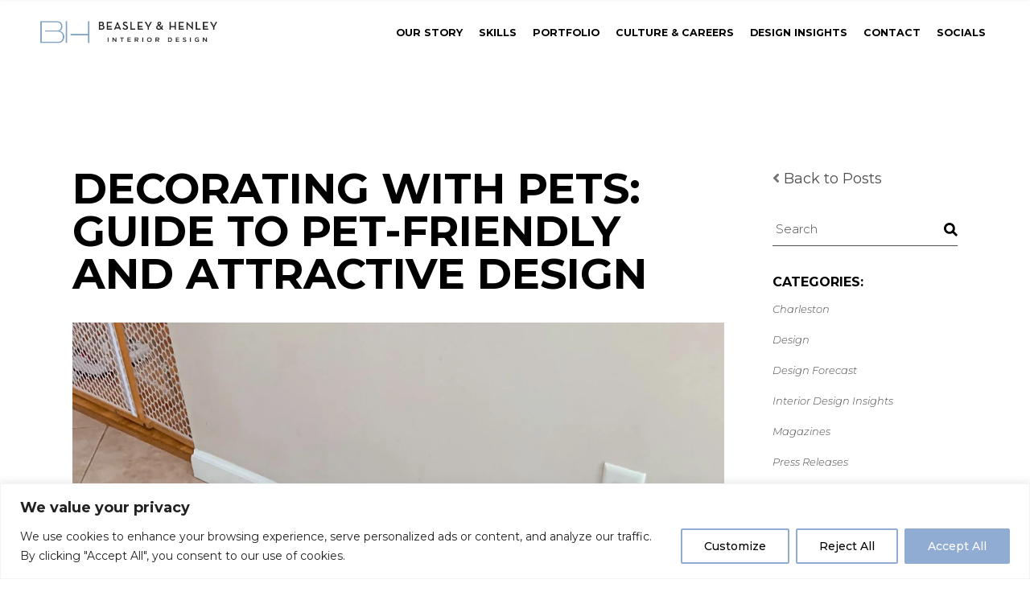

--- FILE ---
content_type: text/html; charset=UTF-8
request_url: https://www.beasleyandhenley.com/decorating-with-pets-guide-to-pet-friendly-and-attractive-design/
body_size: 27331
content:
<!DOCTYPE html>
<html lang="en-US">
<head>
	<meta charset="UTF-8">
	<meta name="viewport" content="width=device-width, initial-scale=1, user-scalable=yes">

	<meta name='robots' content='index, follow, max-image-preview:large, max-snippet:-1, max-video-preview:-1' />
	<style>img:is([sizes="auto" i], [sizes^="auto," i]) { contain-intrinsic-size: 3000px 1500px }</style>
	
	<!-- This site is optimized with the Yoast SEO plugin v23.5 - https://yoast.com/wordpress/plugins/seo/ -->
	<title>Decorating With Pets: Guide to Pet-Friendly and Attractive Design - Beasley &amp; Henley Design Insights</title>
	<link rel="canonical" href="https://www.beasleyandhenley.com/decorating-with-pets-guide-to-pet-friendly-and-attractive-design/" />
	<meta property="og:locale" content="en_US" />
	<meta property="og:type" content="article" />
	<meta property="og:title" content="Decorating With Pets: Guide to Pet-Friendly and Attractive Design - Beasley &amp; Henley Design Insights" />
	<meta property="og:description" content="Pets are forever friends (and family), so it only makes sense that we want to design our homes to accommodate humans and pets alike. Between household hazards and sharp claws, having a pet-friendly decorated home can be a daunting task. Luckily, we have some tips for creating a beautiful, safe and resilient space for everyone. [&hellip;]" />
	<meta property="og:url" content="https://www.beasleyandhenley.com/decorating-with-pets-guide-to-pet-friendly-and-attractive-design/" />
	<meta property="og:site_name" content="Beasley &amp; Henley" />
	<meta property="article:publisher" content="https://www.facebook.com/BeasleyandHenley" />
	<meta property="article:published_time" content="2021-05-17T17:25:34+00:00" />
	<meta property="article:modified_time" content="2023-08-07T18:43:24+00:00" />
	<meta property="og:image" content="https://www.beasleyandhenley.com/wp-content/uploads/2023/08/1-1.jpg" />
	<meta property="og:image:width" content="1478" />
	<meta property="og:image:height" content="2076" />
	<meta property="og:image:type" content="image/jpeg" />
	<meta name="author" content="Stephanie Henley" />
	<meta name="twitter:card" content="summary_large_image" />
	<meta name="twitter:creator" content="@BeasleyHenley" />
	<meta name="twitter:site" content="@BeasleyHenley" />
	<meta name="twitter:label1" content="Written by" />
	<meta name="twitter:data1" content="Stephanie Henley" />
	<meta name="twitter:label2" content="Est. reading time" />
	<meta name="twitter:data2" content="5 minutes" />
	<script type="application/ld+json" class="yoast-schema-graph">{"@context":"https://schema.org","@graph":[{"@type":"Article","@id":"https://www.beasleyandhenley.com/decorating-with-pets-guide-to-pet-friendly-and-attractive-design/#article","isPartOf":{"@id":"https://www.beasleyandhenley.com/decorating-with-pets-guide-to-pet-friendly-and-attractive-design/"},"author":{"name":"Stephanie Henley","@id":"https://www.beasleyandhenley.com/#/schema/person/9570debebc3cc96a08119ba3af6612e1"},"headline":"Decorating With Pets: Guide to Pet-Friendly and Attractive Design","datePublished":"2021-05-17T17:25:34+00:00","dateModified":"2023-08-07T18:43:24+00:00","mainEntityOfPage":{"@id":"https://www.beasleyandhenley.com/decorating-with-pets-guide-to-pet-friendly-and-attractive-design/"},"wordCount":932,"commentCount":0,"publisher":{"@id":"https://www.beasleyandhenley.com/#organization"},"image":{"@id":"https://www.beasleyandhenley.com/decorating-with-pets-guide-to-pet-friendly-and-attractive-design/#primaryimage"},"thumbnailUrl":"https://www.beasleyandhenley.com/wp-content/uploads/2023/08/1-1.jpg","articleSection":["Design"],"inLanguage":"en-US","potentialAction":[{"@type":"CommentAction","name":"Comment","target":["https://www.beasleyandhenley.com/decorating-with-pets-guide-to-pet-friendly-and-attractive-design/#respond"]}]},{"@type":"WebPage","@id":"https://www.beasleyandhenley.com/decorating-with-pets-guide-to-pet-friendly-and-attractive-design/","url":"https://www.beasleyandhenley.com/decorating-with-pets-guide-to-pet-friendly-and-attractive-design/","name":"Decorating With Pets: Guide to Pet-Friendly and Attractive Design - Beasley &amp; Henley Design Insights","isPartOf":{"@id":"https://www.beasleyandhenley.com/#website"},"primaryImageOfPage":{"@id":"https://www.beasleyandhenley.com/decorating-with-pets-guide-to-pet-friendly-and-attractive-design/#primaryimage"},"image":{"@id":"https://www.beasleyandhenley.com/decorating-with-pets-guide-to-pet-friendly-and-attractive-design/#primaryimage"},"thumbnailUrl":"https://www.beasleyandhenley.com/wp-content/uploads/2023/08/1-1.jpg","datePublished":"2021-05-17T17:25:34+00:00","dateModified":"2023-08-07T18:43:24+00:00","breadcrumb":{"@id":"https://www.beasleyandhenley.com/decorating-with-pets-guide-to-pet-friendly-and-attractive-design/#breadcrumb"},"inLanguage":"en-US","potentialAction":[{"@type":"ReadAction","target":["https://www.beasleyandhenley.com/decorating-with-pets-guide-to-pet-friendly-and-attractive-design/"]}]},{"@type":"ImageObject","inLanguage":"en-US","@id":"https://www.beasleyandhenley.com/decorating-with-pets-guide-to-pet-friendly-and-attractive-design/#primaryimage","url":"https://www.beasleyandhenley.com/wp-content/uploads/2023/08/1-1.jpg","contentUrl":"https://www.beasleyandhenley.com/wp-content/uploads/2023/08/1-1.jpg","width":1478,"height":2076},{"@type":"BreadcrumbList","@id":"https://www.beasleyandhenley.com/decorating-with-pets-guide-to-pet-friendly-and-attractive-design/#breadcrumb","itemListElement":[{"@type":"ListItem","position":1,"name":"Home","item":"https://www.beasleyandhenley.com/"},{"@type":"ListItem","position":2,"name":"Blog","item":"https://www.beasleyandhenley.com/blog/"},{"@type":"ListItem","position":3,"name":"Decorating With Pets: Guide to Pet-Friendly and Attractive Design"}]},{"@type":"WebSite","@id":"https://www.beasleyandhenley.com/#website","url":"https://www.beasleyandhenley.com/","name":"Beasley & Henley Interior Design","description":"Interior Design | Naples, FL - Winter Park, FL - Orlando, FL","publisher":{"@id":"https://www.beasleyandhenley.com/#organization"},"potentialAction":[{"@type":"SearchAction","target":{"@type":"EntryPoint","urlTemplate":"https://www.beasleyandhenley.com/?s={search_term_string}"},"query-input":{"@type":"PropertyValueSpecification","valueRequired":true,"valueName":"search_term_string"}}],"inLanguage":"en-US"},{"@type":"Organization","@id":"https://www.beasleyandhenley.com/#organization","name":"Beasley & Henley Interior Design","url":"https://www.beasleyandhenley.com/","logo":{"@type":"ImageObject","inLanguage":"en-US","@id":"https://www.beasleyandhenley.com/#/schema/logo/image/","url":"https://www.beasleyandhenley.com/wp-content/uploads/2023/06/cropped-BH_Logo_horiz_blu_blk.png","contentUrl":"https://www.beasleyandhenley.com/wp-content/uploads/2023/06/cropped-BH_Logo_horiz_blu_blk.png","width":1838,"height":228,"caption":"Beasley & Henley Interior Design"},"image":{"@id":"https://www.beasleyandhenley.com/#/schema/logo/image/"},"sameAs":["https://www.facebook.com/BeasleyandHenley","https://x.com/BeasleyHenley","https://www.instagram.com/BeasleyHenley","https://www.linkedin.com/company/beasley-&-henley-interior-design"]},{"@type":"Person","@id":"https://www.beasleyandhenley.com/#/schema/person/9570debebc3cc96a08119ba3af6612e1","name":"Stephanie Henley","image":{"@type":"ImageObject","inLanguage":"en-US","@id":"https://www.beasleyandhenley.com/#/schema/person/image/","url":"https://secure.gravatar.com/avatar/c868cecd51918e80d1fc347ceb40693ba6ced52c153fa65796b64e436fe04bdd?s=96&d=mm&r=g","contentUrl":"https://secure.gravatar.com/avatar/c868cecd51918e80d1fc347ceb40693ba6ced52c153fa65796b64e436fe04bdd?s=96&d=mm&r=g","caption":"Stephanie Henley"},"url":"https://www.beasleyandhenley.com/author/stephaniebeasleyandhenley-com/"}]}</script>
	<!-- / Yoast SEO plugin. -->


<link rel='dns-prefetch' href='//www.googletagmanager.com' />
<link rel='dns-prefetch' href='//fonts.googleapis.com' />
<link rel="alternate" type="application/rss+xml" title="Beasley &amp; Henley &raquo; Feed" href="https://www.beasleyandhenley.com/feed/" />
<link rel="alternate" type="application/rss+xml" title="Beasley &amp; Henley &raquo; Comments Feed" href="https://www.beasleyandhenley.com/comments/feed/" />
<link rel="alternate" type="application/rss+xml" title="Beasley &amp; Henley &raquo; Decorating With Pets: Guide to Pet-Friendly and Attractive Design Comments Feed" href="https://www.beasleyandhenley.com/decorating-with-pets-guide-to-pet-friendly-and-attractive-design/feed/" />
<script type="text/javascript">
/* <![CDATA[ */
window._wpemojiSettings = {"baseUrl":"https:\/\/s.w.org\/images\/core\/emoji\/16.0.1\/72x72\/","ext":".png","svgUrl":"https:\/\/s.w.org\/images\/core\/emoji\/16.0.1\/svg\/","svgExt":".svg","source":{"concatemoji":"https:\/\/www.beasleyandhenley.com\/wp-includes\/js\/wp-emoji-release.min.js?ver=6.8.3"}};
/*! This file is auto-generated */
!function(s,n){var o,i,e;function c(e){try{var t={supportTests:e,timestamp:(new Date).valueOf()};sessionStorage.setItem(o,JSON.stringify(t))}catch(e){}}function p(e,t,n){e.clearRect(0,0,e.canvas.width,e.canvas.height),e.fillText(t,0,0);var t=new Uint32Array(e.getImageData(0,0,e.canvas.width,e.canvas.height).data),a=(e.clearRect(0,0,e.canvas.width,e.canvas.height),e.fillText(n,0,0),new Uint32Array(e.getImageData(0,0,e.canvas.width,e.canvas.height).data));return t.every(function(e,t){return e===a[t]})}function u(e,t){e.clearRect(0,0,e.canvas.width,e.canvas.height),e.fillText(t,0,0);for(var n=e.getImageData(16,16,1,1),a=0;a<n.data.length;a++)if(0!==n.data[a])return!1;return!0}function f(e,t,n,a){switch(t){case"flag":return n(e,"\ud83c\udff3\ufe0f\u200d\u26a7\ufe0f","\ud83c\udff3\ufe0f\u200b\u26a7\ufe0f")?!1:!n(e,"\ud83c\udde8\ud83c\uddf6","\ud83c\udde8\u200b\ud83c\uddf6")&&!n(e,"\ud83c\udff4\udb40\udc67\udb40\udc62\udb40\udc65\udb40\udc6e\udb40\udc67\udb40\udc7f","\ud83c\udff4\u200b\udb40\udc67\u200b\udb40\udc62\u200b\udb40\udc65\u200b\udb40\udc6e\u200b\udb40\udc67\u200b\udb40\udc7f");case"emoji":return!a(e,"\ud83e\udedf")}return!1}function g(e,t,n,a){var r="undefined"!=typeof WorkerGlobalScope&&self instanceof WorkerGlobalScope?new OffscreenCanvas(300,150):s.createElement("canvas"),o=r.getContext("2d",{willReadFrequently:!0}),i=(o.textBaseline="top",o.font="600 32px Arial",{});return e.forEach(function(e){i[e]=t(o,e,n,a)}),i}function t(e){var t=s.createElement("script");t.src=e,t.defer=!0,s.head.appendChild(t)}"undefined"!=typeof Promise&&(o="wpEmojiSettingsSupports",i=["flag","emoji"],n.supports={everything:!0,everythingExceptFlag:!0},e=new Promise(function(e){s.addEventListener("DOMContentLoaded",e,{once:!0})}),new Promise(function(t){var n=function(){try{var e=JSON.parse(sessionStorage.getItem(o));if("object"==typeof e&&"number"==typeof e.timestamp&&(new Date).valueOf()<e.timestamp+604800&&"object"==typeof e.supportTests)return e.supportTests}catch(e){}return null}();if(!n){if("undefined"!=typeof Worker&&"undefined"!=typeof OffscreenCanvas&&"undefined"!=typeof URL&&URL.createObjectURL&&"undefined"!=typeof Blob)try{var e="postMessage("+g.toString()+"("+[JSON.stringify(i),f.toString(),p.toString(),u.toString()].join(",")+"));",a=new Blob([e],{type:"text/javascript"}),r=new Worker(URL.createObjectURL(a),{name:"wpTestEmojiSupports"});return void(r.onmessage=function(e){c(n=e.data),r.terminate(),t(n)})}catch(e){}c(n=g(i,f,p,u))}t(n)}).then(function(e){for(var t in e)n.supports[t]=e[t],n.supports.everything=n.supports.everything&&n.supports[t],"flag"!==t&&(n.supports.everythingExceptFlag=n.supports.everythingExceptFlag&&n.supports[t]);n.supports.everythingExceptFlag=n.supports.everythingExceptFlag&&!n.supports.flag,n.DOMReady=!1,n.readyCallback=function(){n.DOMReady=!0}}).then(function(){return e}).then(function(){var e;n.supports.everything||(n.readyCallback(),(e=n.source||{}).concatemoji?t(e.concatemoji):e.wpemoji&&e.twemoji&&(t(e.twemoji),t(e.wpemoji)))}))}((window,document),window._wpemojiSettings);
/* ]]> */
</script>
<link rel='stylesheet' id='genesis-blocks-style-css-css' href='https://www.beasleyandhenley.com/wp-content/plugins/genesis-blocks/dist/style-blocks.build.css?ver=1727983709' type='text/css' media='all' />
<link rel='stylesheet' id='dripicons-css' href='https://www.beasleyandhenley.com/wp-content/plugins/brok-core/inc/icons/dripicons/assets/css/dripicons.min.css?ver=6.8.3' type='text/css' media='all' />
<link rel='stylesheet' id='elegant-icons-css' href='https://www.beasleyandhenley.com/wp-content/plugins/brok-core/inc/icons/elegant-icons/assets/css/elegant-icons.min.css?ver=6.8.3' type='text/css' media='all' />
<link rel='stylesheet' id='font-awesome-css' href='https://www.beasleyandhenley.com/wp-content/plugins/brok-core/inc/icons/font-awesome/assets/css/all.min.css?ver=6.8.3' type='text/css' media='all' />
<link rel='stylesheet' id='fontkiko-css' href='https://www.beasleyandhenley.com/wp-content/plugins/brok-core/inc/icons/fontkiko/assets/css/kiko-all.min.css?ver=6.8.3' type='text/css' media='all' />
<link rel='stylesheet' id='ionicons-css' href='https://www.beasleyandhenley.com/wp-content/plugins/brok-core/inc/icons/ionicons/assets/css/ionicons.min.css?ver=6.8.3' type='text/css' media='all' />
<link rel='stylesheet' id='linea-icons-css' href='https://www.beasleyandhenley.com/wp-content/plugins/brok-core/inc/icons/linea-icons/assets/css/linea-icons.min.css?ver=6.8.3' type='text/css' media='all' />
<link rel='stylesheet' id='linear-icons-css' href='https://www.beasleyandhenley.com/wp-content/plugins/brok-core/inc/icons/linear-icons/assets/css/linear-icons.min.css?ver=6.8.3' type='text/css' media='all' />
<link rel='stylesheet' id='material-icons-css' href='https://fonts.googleapis.com/icon?family=Material+Icons&#038;ver=6.8.3' type='text/css' media='all' />
<link rel='stylesheet' id='simple-line-icons-css' href='https://www.beasleyandhenley.com/wp-content/plugins/brok-core/inc/icons/simple-line-icons/assets/css/simple-line-icons.min.css?ver=6.8.3' type='text/css' media='all' />
<style id='wp-emoji-styles-inline-css' type='text/css'>

	img.wp-smiley, img.emoji {
		display: inline !important;
		border: none !important;
		box-shadow: none !important;
		height: 1em !important;
		width: 1em !important;
		margin: 0 0.07em !important;
		vertical-align: -0.1em !important;
		background: none !important;
		padding: 0 !important;
	}
</style>
<link rel='stylesheet' id='wp-block-library-css' href='https://www.beasleyandhenley.com/wp-includes/css/dist/block-library/style.min.css?ver=6.8.3' type='text/css' media='all' />
<style id='classic-theme-styles-inline-css' type='text/css'>
/*! This file is auto-generated */
.wp-block-button__link{color:#fff;background-color:#32373c;border-radius:9999px;box-shadow:none;text-decoration:none;padding:calc(.667em + 2px) calc(1.333em + 2px);font-size:1.125em}.wp-block-file__button{background:#32373c;color:#fff;text-decoration:none}
</style>
<style id='global-styles-inline-css' type='text/css'>
:root{--wp--preset--aspect-ratio--square: 1;--wp--preset--aspect-ratio--4-3: 4/3;--wp--preset--aspect-ratio--3-4: 3/4;--wp--preset--aspect-ratio--3-2: 3/2;--wp--preset--aspect-ratio--2-3: 2/3;--wp--preset--aspect-ratio--16-9: 16/9;--wp--preset--aspect-ratio--9-16: 9/16;--wp--preset--color--black: #000000;--wp--preset--color--cyan-bluish-gray: #abb8c3;--wp--preset--color--white: #ffffff;--wp--preset--color--pale-pink: #f78da7;--wp--preset--color--vivid-red: #cf2e2e;--wp--preset--color--luminous-vivid-orange: #ff6900;--wp--preset--color--luminous-vivid-amber: #fcb900;--wp--preset--color--light-green-cyan: #7bdcb5;--wp--preset--color--vivid-green-cyan: #00d084;--wp--preset--color--pale-cyan-blue: #8ed1fc;--wp--preset--color--vivid-cyan-blue: #0693e3;--wp--preset--color--vivid-purple: #9b51e0;--wp--preset--gradient--vivid-cyan-blue-to-vivid-purple: linear-gradient(135deg,rgba(6,147,227,1) 0%,rgb(155,81,224) 100%);--wp--preset--gradient--light-green-cyan-to-vivid-green-cyan: linear-gradient(135deg,rgb(122,220,180) 0%,rgb(0,208,130) 100%);--wp--preset--gradient--luminous-vivid-amber-to-luminous-vivid-orange: linear-gradient(135deg,rgba(252,185,0,1) 0%,rgba(255,105,0,1) 100%);--wp--preset--gradient--luminous-vivid-orange-to-vivid-red: linear-gradient(135deg,rgba(255,105,0,1) 0%,rgb(207,46,46) 100%);--wp--preset--gradient--very-light-gray-to-cyan-bluish-gray: linear-gradient(135deg,rgb(238,238,238) 0%,rgb(169,184,195) 100%);--wp--preset--gradient--cool-to-warm-spectrum: linear-gradient(135deg,rgb(74,234,220) 0%,rgb(151,120,209) 20%,rgb(207,42,186) 40%,rgb(238,44,130) 60%,rgb(251,105,98) 80%,rgb(254,248,76) 100%);--wp--preset--gradient--blush-light-purple: linear-gradient(135deg,rgb(255,206,236) 0%,rgb(152,150,240) 100%);--wp--preset--gradient--blush-bordeaux: linear-gradient(135deg,rgb(254,205,165) 0%,rgb(254,45,45) 50%,rgb(107,0,62) 100%);--wp--preset--gradient--luminous-dusk: linear-gradient(135deg,rgb(255,203,112) 0%,rgb(199,81,192) 50%,rgb(65,88,208) 100%);--wp--preset--gradient--pale-ocean: linear-gradient(135deg,rgb(255,245,203) 0%,rgb(182,227,212) 50%,rgb(51,167,181) 100%);--wp--preset--gradient--electric-grass: linear-gradient(135deg,rgb(202,248,128) 0%,rgb(113,206,126) 100%);--wp--preset--gradient--midnight: linear-gradient(135deg,rgb(2,3,129) 0%,rgb(40,116,252) 100%);--wp--preset--font-size--small: 13px;--wp--preset--font-size--medium: 20px;--wp--preset--font-size--large: 36px;--wp--preset--font-size--x-large: 42px;--wp--preset--spacing--20: 0.44rem;--wp--preset--spacing--30: 0.67rem;--wp--preset--spacing--40: 1rem;--wp--preset--spacing--50: 1.5rem;--wp--preset--spacing--60: 2.25rem;--wp--preset--spacing--70: 3.38rem;--wp--preset--spacing--80: 5.06rem;--wp--preset--shadow--natural: 6px 6px 9px rgba(0, 0, 0, 0.2);--wp--preset--shadow--deep: 12px 12px 50px rgba(0, 0, 0, 0.4);--wp--preset--shadow--sharp: 6px 6px 0px rgba(0, 0, 0, 0.2);--wp--preset--shadow--outlined: 6px 6px 0px -3px rgba(255, 255, 255, 1), 6px 6px rgba(0, 0, 0, 1);--wp--preset--shadow--crisp: 6px 6px 0px rgba(0, 0, 0, 1);}:where(.is-layout-flex){gap: 0.5em;}:where(.is-layout-grid){gap: 0.5em;}body .is-layout-flex{display: flex;}.is-layout-flex{flex-wrap: wrap;align-items: center;}.is-layout-flex > :is(*, div){margin: 0;}body .is-layout-grid{display: grid;}.is-layout-grid > :is(*, div){margin: 0;}:where(.wp-block-columns.is-layout-flex){gap: 2em;}:where(.wp-block-columns.is-layout-grid){gap: 2em;}:where(.wp-block-post-template.is-layout-flex){gap: 1.25em;}:where(.wp-block-post-template.is-layout-grid){gap: 1.25em;}.has-black-color{color: var(--wp--preset--color--black) !important;}.has-cyan-bluish-gray-color{color: var(--wp--preset--color--cyan-bluish-gray) !important;}.has-white-color{color: var(--wp--preset--color--white) !important;}.has-pale-pink-color{color: var(--wp--preset--color--pale-pink) !important;}.has-vivid-red-color{color: var(--wp--preset--color--vivid-red) !important;}.has-luminous-vivid-orange-color{color: var(--wp--preset--color--luminous-vivid-orange) !important;}.has-luminous-vivid-amber-color{color: var(--wp--preset--color--luminous-vivid-amber) !important;}.has-light-green-cyan-color{color: var(--wp--preset--color--light-green-cyan) !important;}.has-vivid-green-cyan-color{color: var(--wp--preset--color--vivid-green-cyan) !important;}.has-pale-cyan-blue-color{color: var(--wp--preset--color--pale-cyan-blue) !important;}.has-vivid-cyan-blue-color{color: var(--wp--preset--color--vivid-cyan-blue) !important;}.has-vivid-purple-color{color: var(--wp--preset--color--vivid-purple) !important;}.has-black-background-color{background-color: var(--wp--preset--color--black) !important;}.has-cyan-bluish-gray-background-color{background-color: var(--wp--preset--color--cyan-bluish-gray) !important;}.has-white-background-color{background-color: var(--wp--preset--color--white) !important;}.has-pale-pink-background-color{background-color: var(--wp--preset--color--pale-pink) !important;}.has-vivid-red-background-color{background-color: var(--wp--preset--color--vivid-red) !important;}.has-luminous-vivid-orange-background-color{background-color: var(--wp--preset--color--luminous-vivid-orange) !important;}.has-luminous-vivid-amber-background-color{background-color: var(--wp--preset--color--luminous-vivid-amber) !important;}.has-light-green-cyan-background-color{background-color: var(--wp--preset--color--light-green-cyan) !important;}.has-vivid-green-cyan-background-color{background-color: var(--wp--preset--color--vivid-green-cyan) !important;}.has-pale-cyan-blue-background-color{background-color: var(--wp--preset--color--pale-cyan-blue) !important;}.has-vivid-cyan-blue-background-color{background-color: var(--wp--preset--color--vivid-cyan-blue) !important;}.has-vivid-purple-background-color{background-color: var(--wp--preset--color--vivid-purple) !important;}.has-black-border-color{border-color: var(--wp--preset--color--black) !important;}.has-cyan-bluish-gray-border-color{border-color: var(--wp--preset--color--cyan-bluish-gray) !important;}.has-white-border-color{border-color: var(--wp--preset--color--white) !important;}.has-pale-pink-border-color{border-color: var(--wp--preset--color--pale-pink) !important;}.has-vivid-red-border-color{border-color: var(--wp--preset--color--vivid-red) !important;}.has-luminous-vivid-orange-border-color{border-color: var(--wp--preset--color--luminous-vivid-orange) !important;}.has-luminous-vivid-amber-border-color{border-color: var(--wp--preset--color--luminous-vivid-amber) !important;}.has-light-green-cyan-border-color{border-color: var(--wp--preset--color--light-green-cyan) !important;}.has-vivid-green-cyan-border-color{border-color: var(--wp--preset--color--vivid-green-cyan) !important;}.has-pale-cyan-blue-border-color{border-color: var(--wp--preset--color--pale-cyan-blue) !important;}.has-vivid-cyan-blue-border-color{border-color: var(--wp--preset--color--vivid-cyan-blue) !important;}.has-vivid-purple-border-color{border-color: var(--wp--preset--color--vivid-purple) !important;}.has-vivid-cyan-blue-to-vivid-purple-gradient-background{background: var(--wp--preset--gradient--vivid-cyan-blue-to-vivid-purple) !important;}.has-light-green-cyan-to-vivid-green-cyan-gradient-background{background: var(--wp--preset--gradient--light-green-cyan-to-vivid-green-cyan) !important;}.has-luminous-vivid-amber-to-luminous-vivid-orange-gradient-background{background: var(--wp--preset--gradient--luminous-vivid-amber-to-luminous-vivid-orange) !important;}.has-luminous-vivid-orange-to-vivid-red-gradient-background{background: var(--wp--preset--gradient--luminous-vivid-orange-to-vivid-red) !important;}.has-very-light-gray-to-cyan-bluish-gray-gradient-background{background: var(--wp--preset--gradient--very-light-gray-to-cyan-bluish-gray) !important;}.has-cool-to-warm-spectrum-gradient-background{background: var(--wp--preset--gradient--cool-to-warm-spectrum) !important;}.has-blush-light-purple-gradient-background{background: var(--wp--preset--gradient--blush-light-purple) !important;}.has-blush-bordeaux-gradient-background{background: var(--wp--preset--gradient--blush-bordeaux) !important;}.has-luminous-dusk-gradient-background{background: var(--wp--preset--gradient--luminous-dusk) !important;}.has-pale-ocean-gradient-background{background: var(--wp--preset--gradient--pale-ocean) !important;}.has-electric-grass-gradient-background{background: var(--wp--preset--gradient--electric-grass) !important;}.has-midnight-gradient-background{background: var(--wp--preset--gradient--midnight) !important;}.has-small-font-size{font-size: var(--wp--preset--font-size--small) !important;}.has-medium-font-size{font-size: var(--wp--preset--font-size--medium) !important;}.has-large-font-size{font-size: var(--wp--preset--font-size--large) !important;}.has-x-large-font-size{font-size: var(--wp--preset--font-size--x-large) !important;}
:where(.wp-block-post-template.is-layout-flex){gap: 1.25em;}:where(.wp-block-post-template.is-layout-grid){gap: 1.25em;}
:where(.wp-block-columns.is-layout-flex){gap: 2em;}:where(.wp-block-columns.is-layout-grid){gap: 2em;}
:root :where(.wp-block-pullquote){font-size: 1.5em;line-height: 1.6;}
</style>
<link rel='stylesheet' id='contact-form-7-css' href='https://www.beasleyandhenley.com/wp-content/plugins/contact-form-7/includes/css/styles.css?ver=5.9.8' type='text/css' media='all' />
<link rel='stylesheet' id='qi-addons-for-elementor-grid-style-css' href='https://www.beasleyandhenley.com/wp-content/plugins/qi-addons-for-elementor/assets/css/grid.min.css?ver=1.8.0' type='text/css' media='all' />
<link rel='stylesheet' id='qi-addons-for-elementor-helper-parts-style-css' href='https://www.beasleyandhenley.com/wp-content/plugins/qi-addons-for-elementor/assets/css/helper-parts.min.css?ver=1.8.0' type='text/css' media='all' />
<link rel='stylesheet' id='qi-addons-for-elementor-style-css' href='https://www.beasleyandhenley.com/wp-content/plugins/qi-addons-for-elementor/assets/css/main.min.css?ver=1.8.0' type='text/css' media='all' />
<link rel='stylesheet' id='perfect-scrollbar-css' href='https://www.beasleyandhenley.com/wp-content/plugins/brok-core/assets/plugins/perfect-scrollbar/perfect-scrollbar.css?ver=6.8.3' type='text/css' media='all' />
<link rel='stylesheet' id='swiper-css' href='https://www.beasleyandhenley.com/wp-content/plugins/qi-addons-for-elementor/assets/plugins/swiper/8.4.5/swiper.min.css?ver=6.8.3' type='text/css' media='all' />
<link rel='stylesheet' id='brok-main-css' href='https://www.beasleyandhenley.com/wp-content/themes/brok/assets/css/main.min.css?ver=6.8.3' type='text/css' media='all' />
<link rel='stylesheet' id='brok-core-style-css' href='https://www.beasleyandhenley.com/wp-content/plugins/brok-core/assets/css/brok-core.min.css?ver=6.8.3' type='text/css' media='all' />
<link rel='stylesheet' id='brok-child-style-css' href='https://www.beasleyandhenley.com/wp-content/themes/brok-child/style.css?ver=6.8.3' type='text/css' media='all' />
<link rel='stylesheet' id='brok-google-fonts-css' href='https://fonts.googleapis.com/css?family=Montserrat%3A300%2C400%2C500%2C600%2C700%2C500i%2C800%7CMontserrat%3A300%2C400%2C500%2C600%2C700%2C500i%2C800&#038;subset=latin-ext&#038;display=swap&#038;ver=1.0.0' type='text/css' media='all' />
<link rel='stylesheet' id='brok-grid-css' href='https://www.beasleyandhenley.com/wp-content/themes/brok/assets/css/grid.min.css?ver=6.8.3' type='text/css' media='all' />
<link rel='stylesheet' id='brok-style-css' href='https://www.beasleyandhenley.com/wp-content/themes/brok/style.css?ver=6.8.3' type='text/css' media='all' />
<style id='brok-style-inline-css' type='text/css'>
#qodef-page-footer-top-area { background-color: #080808;}#qodef-page-footer-bottom-area { background-color: #000000;}body { background-color: #ffffff;}#qodef-page-inner { padding: 0px 0px  95px;}@media only screen and (max-width: 1024px) { #qodef-page-inner { padding: 0px 0px  47px;}}#qodef-page-header .qodef-header-logo-link { height: 38px;}.qodef-mobile-header-navigation > ul > li > a { font-size: 1.25em;line-height: 1.25em;}.qodef-mobile-header-navigation ul li ul li > a { font-size: 1em;}#qodef-page-mobile-header .qodef-mobile-header-logo-link { height: 36px;padding: 0px, 0px, 20px, 0px;}.qodef-header-navigation> ul > li > a { font-size: .5 em;}.qodef-header-navigation > ul > li.qodef-menu-item--narrow .qodef-drop-down-second ul li a { font-weight: 500;}.qodef-page-title { background-color: #ffffff;}.qodef-page-title .qodef-m-title { color: #000000;}@media only screen and (max-width: 1024px) { .qodef-page-title { height: 150px;}}body { color: #727272;font-family: "Montserrat";font-size: 18px;font-weight: 400;}h1, .qodef-h1 { font-family: "Montserrat";}h2, .qodef-h2 { font-family: "Montserrat";}h3, .qodef-h3 { font-family: "Montserrat";}h4, .qodef-h4 { font-family: "Montserrat";}h5, .qodef-h5 { font-family: "Montserrat";font-size: 16px;}h6, .qodef-h6 { font-family: "Montserrat";}.qodef-header--standard #qodef-page-header { height: 80px;background-color: #ffffff;}.qodef-header--standard #qodef-page-header-inner { padding-left: 50px;padding-right: 50px;}
</style>
<link rel='stylesheet' id='brok-core-elementor-css' href='https://www.beasleyandhenley.com/wp-content/plugins/brok-core/inc/plugins/elementor/assets/css/elementor.min.css?ver=6.8.3' type='text/css' media='all' />
<link rel='stylesheet' id='elementor-icons-css' href='https://www.beasleyandhenley.com/wp-content/plugins/elementor/assets/lib/eicons/css/elementor-icons.min.css?ver=5.31.0' type='text/css' media='all' />
<link rel='stylesheet' id='elementor-frontend-css' href='https://www.beasleyandhenley.com/wp-content/uploads/elementor/css/custom-frontend.min.css?ver=1727984128' type='text/css' media='all' />
<link rel='stylesheet' id='e-swiper-css' href='https://www.beasleyandhenley.com/wp-content/plugins/elementor/assets/css/conditionals/e-swiper.min.css?ver=3.24.5' type='text/css' media='all' />
<link rel='stylesheet' id='elementor-post-20-css' href='https://www.beasleyandhenley.com/wp-content/uploads/elementor/css/post-20.css?ver=1727984128' type='text/css' media='all' />
<link rel='stylesheet' id='elementor-pro-css' href='https://www.beasleyandhenley.com/wp-content/uploads/elementor/css/custom-pro-frontend.min.css?ver=1727984128' type='text/css' media='all' />
<link rel='stylesheet' id='elementor-global-css' href='https://www.beasleyandhenley.com/wp-content/uploads/elementor/css/global.css?ver=1727984129' type='text/css' media='all' />
<link rel='stylesheet' id='google-fonts-1-css' href='https://fonts.googleapis.com/css?family=Montserrat%3A100%2C100italic%2C200%2C200italic%2C300%2C300italic%2C400%2C400italic%2C500%2C500italic%2C600%2C600italic%2C700%2C700italic%2C800%2C800italic%2C900%2C900italic&#038;display=swap&#038;ver=6.8.3' type='text/css' media='all' />
<link rel="preconnect" href="https://fonts.gstatic.com/" crossorigin><script type="text/javascript" id="cookie-law-info-js-extra">
/* <![CDATA[ */
var _ckyConfig = {"_ipData":[],"_assetsURL":"https:\/\/www.beasleyandhenley.com\/wp-content\/plugins\/cookie-law-info\/lite\/frontend\/images\/","_publicURL":"https:\/\/www.beasleyandhenley.com","_expiry":"365","_categories":[{"name":"Necessary","slug":"necessary","isNecessary":true,"ccpaDoNotSell":true,"cookies":[],"active":true,"defaultConsent":{"gdpr":true,"ccpa":true}},{"name":"Functional","slug":"functional","isNecessary":false,"ccpaDoNotSell":true,"cookies":[],"active":true,"defaultConsent":{"gdpr":false,"ccpa":false}},{"name":"Analytics","slug":"analytics","isNecessary":false,"ccpaDoNotSell":true,"cookies":[],"active":true,"defaultConsent":{"gdpr":false,"ccpa":false}},{"name":"Performance","slug":"performance","isNecessary":false,"ccpaDoNotSell":true,"cookies":[],"active":true,"defaultConsent":{"gdpr":false,"ccpa":false}},{"name":"Advertisement","slug":"advertisement","isNecessary":false,"ccpaDoNotSell":true,"cookies":[],"active":true,"defaultConsent":{"gdpr":false,"ccpa":false}}],"_activeLaw":"gdpr","_rootDomain":"","_block":"1","_showBanner":"1","_bannerConfig":{"settings":{"type":"banner","preferenceCenterType":"popup","position":"bottom","applicableLaw":"gdpr"},"behaviours":{"reloadBannerOnAccept":false,"loadAnalyticsByDefault":false,"animations":{"onLoad":"animate","onHide":"sticky"}},"config":{"revisitConsent":{"status":true,"tag":"revisit-consent","position":"bottom-left","meta":{"url":"#"},"styles":{"background-color":"#0056A7"},"elements":{"title":{"type":"text","tag":"revisit-consent-title","status":true,"styles":{"color":"#0056a7"}}}},"preferenceCenter":{"toggle":{"status":true,"tag":"detail-category-toggle","type":"toggle","states":{"active":{"styles":{"background-color":"#1863DC"}},"inactive":{"styles":{"background-color":"#D0D5D2"}}}}},"categoryPreview":{"status":false,"toggle":{"status":true,"tag":"detail-category-preview-toggle","type":"toggle","states":{"active":{"styles":{"background-color":"#1863DC"}},"inactive":{"styles":{"background-color":"#D0D5D2"}}}}},"videoPlaceholder":{"status":true,"styles":{"background-color":"#000000","border-color":"#000000","color":"#ffffff"}},"readMore":{"status":false,"tag":"readmore-button","type":"link","meta":{"noFollow":true,"newTab":true},"styles":{"color":"#91ACD2","background-color":"transparent","border-color":"transparent"}},"auditTable":{"status":true},"optOption":{"status":true,"toggle":{"status":true,"tag":"optout-option-toggle","type":"toggle","states":{"active":{"styles":{"background-color":"#1863dc"}},"inactive":{"styles":{"background-color":"#FFFFFF"}}}}}}},"_version":"3.2.6","_logConsent":"1","_tags":[{"tag":"accept-button","styles":{"color":"#FFFFFF","background-color":"#91ACD2","border-color":"#91acd2"}},{"tag":"reject-button","styles":{"color":"#000000","background-color":"transparent","border-color":"#91ACD2"}},{"tag":"settings-button","styles":{"color":"#000000","background-color":"transparent","border-color":"#91acd2"}},{"tag":"readmore-button","styles":{"color":"#91ACD2","background-color":"transparent","border-color":"transparent"}},{"tag":"donotsell-button","styles":{"color":"#1863DC","background-color":"transparent","border-color":"transparent"}},{"tag":"accept-button","styles":{"color":"#FFFFFF","background-color":"#91ACD2","border-color":"#91acd2"}},{"tag":"revisit-consent","styles":{"background-color":"#0056A7"}}],"_shortCodes":[{"key":"cky_readmore","content":"<a href=\"#\" class=\"cky-policy\" aria-label=\"Cookie Policy\" target=\"_blank\" rel=\"noopener\" data-cky-tag=\"readmore-button\">Cookie Policy<\/a>","tag":"readmore-button","status":false,"attributes":{"rel":"nofollow","target":"_blank"}},{"key":"cky_show_desc","content":"<button class=\"cky-show-desc-btn\" data-cky-tag=\"show-desc-button\" aria-label=\"Show more\">Show more<\/button>","tag":"show-desc-button","status":true,"attributes":[]},{"key":"cky_hide_desc","content":"<button class=\"cky-show-desc-btn\" data-cky-tag=\"hide-desc-button\" aria-label=\"Show less\">Show less<\/button>","tag":"hide-desc-button","status":true,"attributes":[]},{"key":"cky_category_toggle_label","content":"[cky_{{status}}_category_label] [cky_preference_{{category_slug}}_title]","tag":"","status":true,"attributes":[]},{"key":"cky_enable_category_label","content":"Enable","tag":"","status":true,"attributes":[]},{"key":"cky_disable_category_label","content":"Disable","tag":"","status":true,"attributes":[]},{"key":"cky_video_placeholder","content":"<div class=\"video-placeholder-normal\" data-cky-tag=\"video-placeholder\" id=\"[UNIQUEID]\"><p class=\"video-placeholder-text-normal\" data-cky-tag=\"placeholder-title\">Please accept cookies to access this content<\/p><\/div>","tag":"","status":true,"attributes":[]},{"key":"cky_enable_optout_label","content":"Enable","tag":"","status":true,"attributes":[]},{"key":"cky_disable_optout_label","content":"Disable","tag":"","status":true,"attributes":[]},{"key":"cky_optout_toggle_label","content":"[cky_{{status}}_optout_label] [cky_optout_option_title]","tag":"","status":true,"attributes":[]},{"key":"cky_optout_option_title","content":"Do Not Sell or Share My Personal Information","tag":"","status":true,"attributes":[]},{"key":"cky_optout_close_label","content":"Close","tag":"","status":true,"attributes":[]}],"_rtl":"","_language":"en","_providersToBlock":[]};
var _ckyStyles = {"css":".cky-overlay{background: #000000; opacity: 0.4; position: fixed; top: 0; left: 0; width: 100%; height: 100%; z-index: 99999999;}.cky-hide{display: none;}.cky-btn-revisit-wrapper{display: flex; align-items: center; justify-content: center; background: #0056a7; width: 45px; height: 45px; border-radius: 50%; position: fixed; z-index: 999999; cursor: pointer;}.cky-revisit-bottom-left{bottom: 15px; left: 15px;}.cky-revisit-bottom-right{bottom: 15px; right: 15px;}.cky-btn-revisit-wrapper .cky-btn-revisit{display: flex; align-items: center; justify-content: center; background: none; border: none; cursor: pointer; position: relative; margin: 0; padding: 0;}.cky-btn-revisit-wrapper .cky-btn-revisit img{max-width: fit-content; margin: 0; height: 30px; width: 30px;}.cky-revisit-bottom-left:hover::before{content: attr(data-tooltip); position: absolute; background: #4e4b66; color: #ffffff; left: calc(100% + 7px); font-size: 12px; line-height: 16px; width: max-content; padding: 4px 8px; border-radius: 4px;}.cky-revisit-bottom-left:hover::after{position: absolute; content: \"\"; border: 5px solid transparent; left: calc(100% + 2px); border-left-width: 0; border-right-color: #4e4b66;}.cky-revisit-bottom-right:hover::before{content: attr(data-tooltip); position: absolute; background: #4e4b66; color: #ffffff; right: calc(100% + 7px); font-size: 12px; line-height: 16px; width: max-content; padding: 4px 8px; border-radius: 4px;}.cky-revisit-bottom-right:hover::after{position: absolute; content: \"\"; border: 5px solid transparent; right: calc(100% + 2px); border-right-width: 0; border-left-color: #4e4b66;}.cky-revisit-hide{display: none;}.cky-consent-container{position: fixed; width: 100%; box-sizing: border-box; z-index: 9999999;}.cky-consent-container .cky-consent-bar{background: #ffffff; border: 1px solid; padding: 16.5px 24px; box-shadow: 0 -1px 10px 0 #acabab4d;}.cky-banner-bottom{bottom: 0; left: 0;}.cky-banner-top{top: 0; left: 0;}.cky-custom-brand-logo-wrapper .cky-custom-brand-logo{width: 100px; height: auto; margin: 0 0 12px 0;}.cky-notice .cky-title{color: #212121; font-weight: 700; font-size: 18px; line-height: 24px; margin: 0 0 12px 0;}.cky-notice-group{display: flex; justify-content: space-between; align-items: center; font-size: 14px; line-height: 24px; font-weight: 400;}.cky-notice-des *,.cky-preference-content-wrapper *,.cky-accordion-header-des *,.cky-gpc-wrapper .cky-gpc-desc *{font-size: 14px;}.cky-notice-des{color: #212121; font-size: 14px; line-height: 24px; font-weight: 400;}.cky-notice-des img{height: 25px; width: 25px;}.cky-consent-bar .cky-notice-des p,.cky-gpc-wrapper .cky-gpc-desc p,.cky-preference-body-wrapper .cky-preference-content-wrapper p,.cky-accordion-header-wrapper .cky-accordion-header-des p,.cky-cookie-des-table li div:last-child p{color: inherit; margin-top: 0; overflow-wrap: break-word;}.cky-notice-des P:last-child,.cky-preference-content-wrapper p:last-child,.cky-cookie-des-table li div:last-child p:last-child,.cky-gpc-wrapper .cky-gpc-desc p:last-child{margin-bottom: 0;}.cky-notice-des a.cky-policy,.cky-notice-des button.cky-policy{font-size: 14px; color: #1863dc; white-space: nowrap; cursor: pointer; background: transparent; border: 1px solid; text-decoration: underline;}.cky-notice-des button.cky-policy{padding: 0;}.cky-notice-des a.cky-policy:focus-visible,.cky-notice-des button.cky-policy:focus-visible,.cky-preference-content-wrapper .cky-show-desc-btn:focus-visible,.cky-accordion-header .cky-accordion-btn:focus-visible,.cky-preference-header .cky-btn-close:focus-visible,.cky-switch input[type=\"checkbox\"]:focus-visible,.cky-footer-wrapper a:focus-visible,.cky-btn:focus-visible{outline: 2px solid #1863dc; outline-offset: 2px;}.cky-btn:focus:not(:focus-visible),.cky-accordion-header .cky-accordion-btn:focus:not(:focus-visible),.cky-preference-content-wrapper .cky-show-desc-btn:focus:not(:focus-visible),.cky-btn-revisit-wrapper .cky-btn-revisit:focus:not(:focus-visible),.cky-preference-header .cky-btn-close:focus:not(:focus-visible),.cky-consent-bar .cky-banner-btn-close:focus:not(:focus-visible){outline: 0;}button.cky-show-desc-btn:not(:hover):not(:active){color: #1863dc; background: transparent;}button.cky-accordion-btn:not(:hover):not(:active),button.cky-banner-btn-close:not(:hover):not(:active),button.cky-btn-close:not(:hover):not(:active),button.cky-btn-revisit:not(:hover):not(:active){background: transparent;}.cky-consent-bar button:hover,.cky-modal.cky-modal-open button:hover,.cky-consent-bar button:focus,.cky-modal.cky-modal-open button:focus{text-decoration: none;}.cky-notice-btn-wrapper{display: flex; justify-content: center; align-items: center; margin-left: 15px;}.cky-notice-btn-wrapper .cky-btn{text-shadow: none; box-shadow: none;}.cky-btn{font-size: 14px; font-family: inherit; line-height: 24px; padding: 8px 27px; font-weight: 500; margin: 0 8px 0 0; border-radius: 2px; white-space: nowrap; cursor: pointer; text-align: center; text-transform: none; min-height: 0;}.cky-btn:hover{opacity: 0.8;}.cky-btn-customize{color: #1863dc; background: transparent; border: 2px solid #1863dc;}.cky-btn-reject{color: #1863dc; background: transparent; border: 2px solid #1863dc;}.cky-btn-accept{background: #1863dc; color: #ffffff; border: 2px solid #1863dc;}.cky-btn:last-child{margin-right: 0;}@media (max-width: 768px){.cky-notice-group{display: block;}.cky-notice-btn-wrapper{margin-left: 0;}.cky-notice-btn-wrapper .cky-btn{flex: auto; max-width: 100%; margin-top: 10px; white-space: unset;}}@media (max-width: 576px){.cky-notice-btn-wrapper{flex-direction: column;}.cky-custom-brand-logo-wrapper, .cky-notice .cky-title, .cky-notice-des, .cky-notice-btn-wrapper{padding: 0 28px;}.cky-consent-container .cky-consent-bar{padding: 16.5px 0;}.cky-notice-des{max-height: 40vh; overflow-y: scroll;}.cky-notice-btn-wrapper .cky-btn{width: 100%; padding: 8px; margin-right: 0;}.cky-notice-btn-wrapper .cky-btn-accept{order: 1;}.cky-notice-btn-wrapper .cky-btn-reject{order: 3;}.cky-notice-btn-wrapper .cky-btn-customize{order: 2;}}@media (max-width: 425px){.cky-custom-brand-logo-wrapper, .cky-notice .cky-title, .cky-notice-des, .cky-notice-btn-wrapper{padding: 0 24px;}.cky-notice-btn-wrapper{flex-direction: column;}.cky-btn{width: 100%; margin: 10px 0 0 0;}.cky-notice-btn-wrapper .cky-btn-customize{order: 2;}.cky-notice-btn-wrapper .cky-btn-reject{order: 3;}.cky-notice-btn-wrapper .cky-btn-accept{order: 1; margin-top: 16px;}}@media (max-width: 352px){.cky-notice .cky-title{font-size: 16px;}.cky-notice-des *{font-size: 12px;}.cky-notice-des, .cky-btn{font-size: 12px;}}.cky-modal.cky-modal-open{display: flex; visibility: visible; -webkit-transform: translate(-50%, -50%); -moz-transform: translate(-50%, -50%); -ms-transform: translate(-50%, -50%); -o-transform: translate(-50%, -50%); transform: translate(-50%, -50%); top: 50%; left: 50%; transition: all 1s ease;}.cky-modal{box-shadow: 0 32px 68px rgba(0, 0, 0, 0.3); margin: 0 auto; position: fixed; max-width: 100%; background: #ffffff; top: 50%; box-sizing: border-box; border-radius: 6px; z-index: 999999999; color: #212121; -webkit-transform: translate(-50%, 100%); -moz-transform: translate(-50%, 100%); -ms-transform: translate(-50%, 100%); -o-transform: translate(-50%, 100%); transform: translate(-50%, 100%); visibility: hidden; transition: all 0s ease;}.cky-preference-center{max-height: 79vh; overflow: hidden; width: 845px; overflow: hidden; flex: 1 1 0; display: flex; flex-direction: column; border-radius: 6px;}.cky-preference-header{display: flex; align-items: center; justify-content: space-between; padding: 22px 24px; border-bottom: 1px solid;}.cky-preference-header .cky-preference-title{font-size: 18px; font-weight: 700; line-height: 24px;}.cky-preference-header .cky-btn-close{margin: 0; cursor: pointer; vertical-align: middle; padding: 0; background: none; border: none; width: auto; height: auto; min-height: 0; line-height: 0; text-shadow: none; box-shadow: none;}.cky-preference-header .cky-btn-close img{margin: 0; height: 10px; width: 10px;}.cky-preference-body-wrapper{padding: 0 24px; flex: 1; overflow: auto; box-sizing: border-box;}.cky-preference-content-wrapper,.cky-gpc-wrapper .cky-gpc-desc{font-size: 14px; line-height: 24px; font-weight: 400; padding: 12px 0;}.cky-preference-content-wrapper{border-bottom: 1px solid;}.cky-preference-content-wrapper img{height: 25px; width: 25px;}.cky-preference-content-wrapper .cky-show-desc-btn{font-size: 14px; font-family: inherit; color: #1863dc; text-decoration: none; line-height: 24px; padding: 0; margin: 0; white-space: nowrap; cursor: pointer; background: transparent; border-color: transparent; text-transform: none; min-height: 0; text-shadow: none; box-shadow: none;}.cky-accordion-wrapper{margin-bottom: 10px;}.cky-accordion{border-bottom: 1px solid;}.cky-accordion:last-child{border-bottom: none;}.cky-accordion .cky-accordion-item{display: flex; margin-top: 10px;}.cky-accordion .cky-accordion-body{display: none;}.cky-accordion.cky-accordion-active .cky-accordion-body{display: block; padding: 0 22px; margin-bottom: 16px;}.cky-accordion-header-wrapper{cursor: pointer; width: 100%;}.cky-accordion-item .cky-accordion-header{display: flex; justify-content: space-between; align-items: center;}.cky-accordion-header .cky-accordion-btn{font-size: 16px; font-family: inherit; color: #212121; line-height: 24px; background: none; border: none; font-weight: 700; padding: 0; margin: 0; cursor: pointer; text-transform: none; min-height: 0; text-shadow: none; box-shadow: none;}.cky-accordion-header .cky-always-active{color: #008000; font-weight: 600; line-height: 24px; font-size: 14px;}.cky-accordion-header-des{font-size: 14px; line-height: 24px; margin: 10px 0 16px 0;}.cky-accordion-chevron{margin-right: 22px; position: relative; cursor: pointer;}.cky-accordion-chevron-hide{display: none;}.cky-accordion .cky-accordion-chevron i::before{content: \"\"; position: absolute; border-right: 1.4px solid; border-bottom: 1.4px solid; border-color: inherit; height: 6px; width: 6px; -webkit-transform: rotate(-45deg); -moz-transform: rotate(-45deg); -ms-transform: rotate(-45deg); -o-transform: rotate(-45deg); transform: rotate(-45deg); transition: all 0.2s ease-in-out; top: 8px;}.cky-accordion.cky-accordion-active .cky-accordion-chevron i::before{-webkit-transform: rotate(45deg); -moz-transform: rotate(45deg); -ms-transform: rotate(45deg); -o-transform: rotate(45deg); transform: rotate(45deg);}.cky-audit-table{background: #f4f4f4; border-radius: 6px;}.cky-audit-table .cky-empty-cookies-text{color: inherit; font-size: 12px; line-height: 24px; margin: 0; padding: 10px;}.cky-audit-table .cky-cookie-des-table{font-size: 12px; line-height: 24px; font-weight: normal; padding: 15px 10px; border-bottom: 1px solid; border-bottom-color: inherit; margin: 0;}.cky-audit-table .cky-cookie-des-table:last-child{border-bottom: none;}.cky-audit-table .cky-cookie-des-table li{list-style-type: none; display: flex; padding: 3px 0;}.cky-audit-table .cky-cookie-des-table li:first-child{padding-top: 0;}.cky-cookie-des-table li div:first-child{width: 100px; font-weight: 600; word-break: break-word; word-wrap: break-word;}.cky-cookie-des-table li div:last-child{flex: 1; word-break: break-word; word-wrap: break-word; margin-left: 8px;}.cky-footer-shadow{display: block; width: 100%; height: 40px; background: linear-gradient(180deg, rgba(255, 255, 255, 0) 0%, #ffffff 100%); position: absolute; bottom: calc(100% - 1px);}.cky-footer-wrapper{position: relative;}.cky-prefrence-btn-wrapper{display: flex; flex-wrap: wrap; align-items: center; justify-content: center; padding: 22px 24px; border-top: 1px solid;}.cky-prefrence-btn-wrapper .cky-btn{flex: auto; max-width: 100%; text-shadow: none; box-shadow: none;}.cky-btn-preferences{color: #1863dc; background: transparent; border: 2px solid #1863dc;}.cky-preference-header,.cky-preference-body-wrapper,.cky-preference-content-wrapper,.cky-accordion-wrapper,.cky-accordion,.cky-accordion-wrapper,.cky-footer-wrapper,.cky-prefrence-btn-wrapper{border-color: inherit;}@media (max-width: 845px){.cky-modal{max-width: calc(100% - 16px);}}@media (max-width: 576px){.cky-modal{max-width: 100%;}.cky-preference-center{max-height: 100vh;}.cky-prefrence-btn-wrapper{flex-direction: column;}.cky-accordion.cky-accordion-active .cky-accordion-body{padding-right: 0;}.cky-prefrence-btn-wrapper .cky-btn{width: 100%; margin: 10px 0 0 0;}.cky-prefrence-btn-wrapper .cky-btn-reject{order: 3;}.cky-prefrence-btn-wrapper .cky-btn-accept{order: 1; margin-top: 0;}.cky-prefrence-btn-wrapper .cky-btn-preferences{order: 2;}}@media (max-width: 425px){.cky-accordion-chevron{margin-right: 15px;}.cky-notice-btn-wrapper{margin-top: 0;}.cky-accordion.cky-accordion-active .cky-accordion-body{padding: 0 15px;}}@media (max-width: 352px){.cky-preference-header .cky-preference-title{font-size: 16px;}.cky-preference-header{padding: 16px 24px;}.cky-preference-content-wrapper *, .cky-accordion-header-des *{font-size: 12px;}.cky-preference-content-wrapper, .cky-preference-content-wrapper .cky-show-more, .cky-accordion-header .cky-always-active, .cky-accordion-header-des, .cky-preference-content-wrapper .cky-show-desc-btn, .cky-notice-des a.cky-policy{font-size: 12px;}.cky-accordion-header .cky-accordion-btn{font-size: 14px;}}.cky-switch{display: flex;}.cky-switch input[type=\"checkbox\"]{position: relative; width: 44px; height: 24px; margin: 0; background: #d0d5d2; -webkit-appearance: none; border-radius: 50px; cursor: pointer; outline: 0; border: none; top: 0;}.cky-switch input[type=\"checkbox\"]:checked{background: #1863dc;}.cky-switch input[type=\"checkbox\"]:before{position: absolute; content: \"\"; height: 20px; width: 20px; left: 2px; bottom: 2px; border-radius: 50%; background-color: white; -webkit-transition: 0.4s; transition: 0.4s; margin: 0;}.cky-switch input[type=\"checkbox\"]:after{display: none;}.cky-switch input[type=\"checkbox\"]:checked:before{-webkit-transform: translateX(20px); -ms-transform: translateX(20px); transform: translateX(20px);}@media (max-width: 425px){.cky-switch input[type=\"checkbox\"]{width: 38px; height: 21px;}.cky-switch input[type=\"checkbox\"]:before{height: 17px; width: 17px;}.cky-switch input[type=\"checkbox\"]:checked:before{-webkit-transform: translateX(17px); -ms-transform: translateX(17px); transform: translateX(17px);}}.cky-consent-bar .cky-banner-btn-close{position: absolute; right: 9px; top: 5px; background: none; border: none; cursor: pointer; padding: 0; margin: 0; min-height: 0; line-height: 0; height: auto; width: auto; text-shadow: none; box-shadow: none;}.cky-consent-bar .cky-banner-btn-close img{height: 9px; width: 9px; margin: 0;}.cky-notice-btn-wrapper .cky-btn-do-not-sell{font-size: 14px; line-height: 24px; padding: 6px 0; margin: 0; font-weight: 500; background: none; border-radius: 2px; border: none; cursor: pointer; text-align: left; color: #1863dc; background: transparent; border-color: transparent; box-shadow: none; text-shadow: none;}.cky-consent-bar .cky-banner-btn-close:focus-visible,.cky-notice-btn-wrapper .cky-btn-do-not-sell:focus-visible,.cky-opt-out-btn-wrapper .cky-btn:focus-visible,.cky-opt-out-checkbox-wrapper input[type=\"checkbox\"].cky-opt-out-checkbox:focus-visible{outline: 2px solid #1863dc; outline-offset: 2px;}@media (max-width: 768px){.cky-notice-btn-wrapper{margin-left: 0; margin-top: 10px; justify-content: left;}.cky-notice-btn-wrapper .cky-btn-do-not-sell{padding: 0;}}@media (max-width: 352px){.cky-notice-btn-wrapper .cky-btn-do-not-sell, .cky-notice-des a.cky-policy{font-size: 12px;}}.cky-opt-out-wrapper{padding: 12px 0;}.cky-opt-out-wrapper .cky-opt-out-checkbox-wrapper{display: flex; align-items: center;}.cky-opt-out-checkbox-wrapper .cky-opt-out-checkbox-label{font-size: 16px; font-weight: 700; line-height: 24px; margin: 0 0 0 12px; cursor: pointer;}.cky-opt-out-checkbox-wrapper input[type=\"checkbox\"].cky-opt-out-checkbox{background-color: #ffffff; border: 1px solid black; width: 20px; height: 18.5px; margin: 0; -webkit-appearance: none; position: relative; display: flex; align-items: center; justify-content: center; border-radius: 2px; cursor: pointer;}.cky-opt-out-checkbox-wrapper input[type=\"checkbox\"].cky-opt-out-checkbox:checked{background-color: #1863dc; border: none;}.cky-opt-out-checkbox-wrapper input[type=\"checkbox\"].cky-opt-out-checkbox:checked::after{left: 6px; bottom: 4px; width: 7px; height: 13px; border: solid #ffffff; border-width: 0 3px 3px 0; border-radius: 2px; -webkit-transform: rotate(45deg); -ms-transform: rotate(45deg); transform: rotate(45deg); content: \"\"; position: absolute; box-sizing: border-box;}.cky-opt-out-checkbox-wrapper.cky-disabled .cky-opt-out-checkbox-label,.cky-opt-out-checkbox-wrapper.cky-disabled input[type=\"checkbox\"].cky-opt-out-checkbox{cursor: no-drop;}.cky-gpc-wrapper{margin: 0 0 0 32px;}.cky-footer-wrapper .cky-opt-out-btn-wrapper{display: flex; flex-wrap: wrap; align-items: center; justify-content: center; padding: 22px 24px;}.cky-opt-out-btn-wrapper .cky-btn{flex: auto; max-width: 100%; text-shadow: none; box-shadow: none;}.cky-opt-out-btn-wrapper .cky-btn-cancel{border: 1px solid #dedfe0; background: transparent; color: #858585;}.cky-opt-out-btn-wrapper .cky-btn-confirm{background: #1863dc; color: #ffffff; border: 1px solid #1863dc;}@media (max-width: 352px){.cky-opt-out-checkbox-wrapper .cky-opt-out-checkbox-label{font-size: 14px;}.cky-gpc-wrapper .cky-gpc-desc, .cky-gpc-wrapper .cky-gpc-desc *{font-size: 12px;}.cky-opt-out-checkbox-wrapper input[type=\"checkbox\"].cky-opt-out-checkbox{width: 16px; height: 16px;}.cky-opt-out-checkbox-wrapper input[type=\"checkbox\"].cky-opt-out-checkbox:checked::after{left: 5px; bottom: 4px; width: 3px; height: 9px;}.cky-gpc-wrapper{margin: 0 0 0 28px;}}.video-placeholder-youtube{background-size: 100% 100%; background-position: center; background-repeat: no-repeat; background-color: #b2b0b059; position: relative; display: flex; align-items: center; justify-content: center; max-width: 100%;}.video-placeholder-text-youtube{text-align: center; align-items: center; padding: 10px 16px; background-color: #000000cc; color: #ffffff; border: 1px solid; border-radius: 2px; cursor: pointer;}.video-placeholder-normal{background-image: url(\"\/wp-content\/plugins\/cookie-law-info\/lite\/frontend\/images\/placeholder.svg\"); background-size: 80px; background-position: center; background-repeat: no-repeat; background-color: #b2b0b059; position: relative; display: flex; align-items: flex-end; justify-content: center; max-width: 100%;}.video-placeholder-text-normal{align-items: center; padding: 10px 16px; text-align: center; border: 1px solid; border-radius: 2px; cursor: pointer;}.cky-rtl{direction: rtl; text-align: right;}.cky-rtl .cky-banner-btn-close{left: 9px; right: auto;}.cky-rtl .cky-notice-btn-wrapper .cky-btn:last-child{margin-right: 8px;}.cky-rtl .cky-notice-btn-wrapper .cky-btn:first-child{margin-right: 0;}.cky-rtl .cky-notice-btn-wrapper{margin-left: 0; margin-right: 15px;}.cky-rtl .cky-prefrence-btn-wrapper .cky-btn{margin-right: 8px;}.cky-rtl .cky-prefrence-btn-wrapper .cky-btn:first-child{margin-right: 0;}.cky-rtl .cky-accordion .cky-accordion-chevron i::before{border: none; border-left: 1.4px solid; border-top: 1.4px solid; left: 12px;}.cky-rtl .cky-accordion.cky-accordion-active .cky-accordion-chevron i::before{-webkit-transform: rotate(-135deg); -moz-transform: rotate(-135deg); -ms-transform: rotate(-135deg); -o-transform: rotate(-135deg); transform: rotate(-135deg);}@media (max-width: 768px){.cky-rtl .cky-notice-btn-wrapper{margin-right: 0;}}@media (max-width: 576px){.cky-rtl .cky-notice-btn-wrapper .cky-btn:last-child{margin-right: 0;}.cky-rtl .cky-prefrence-btn-wrapper .cky-btn{margin-right: 0;}.cky-rtl .cky-accordion.cky-accordion-active .cky-accordion-body{padding: 0 22px 0 0;}}@media (max-width: 425px){.cky-rtl .cky-accordion.cky-accordion-active .cky-accordion-body{padding: 0 15px 0 0;}}.cky-rtl .cky-opt-out-btn-wrapper .cky-btn{margin-right: 12px;}.cky-rtl .cky-opt-out-btn-wrapper .cky-btn:first-child{margin-right: 0;}.cky-rtl .cky-opt-out-checkbox-wrapper .cky-opt-out-checkbox-label{margin: 0 12px 0 0;}"};
/* ]]> */
</script>
<script type="text/javascript" src="https://www.beasleyandhenley.com/wp-content/plugins/cookie-law-info/lite/frontend/js/script.min.js?ver=3.2.6" id="cookie-law-info-js"></script>
<script type="text/javascript" src="https://www.beasleyandhenley.com/wp-includes/js/jquery/jquery.min.js?ver=3.7.1" id="jquery-core-js"></script>
<script type="text/javascript" src="https://www.beasleyandhenley.com/wp-includes/js/jquery/jquery-migrate.min.js?ver=3.4.1" id="jquery-migrate-js"></script>

<!-- Google tag (gtag.js) snippet added by Site Kit -->
<!-- Google Analytics snippet added by Site Kit -->
<script type="text/javascript" src="https://www.googletagmanager.com/gtag/js?id=GT-M3K6VXJ" id="google_gtagjs-js" async></script>
<script type="text/javascript" id="google_gtagjs-js-after">
/* <![CDATA[ */
window.dataLayer = window.dataLayer || [];function gtag(){dataLayer.push(arguments);}
gtag("set","linker",{"domains":["www.beasleyandhenley.com"]});
gtag("js", new Date());
gtag("set", "developer_id.dZTNiMT", true);
gtag("config", "GT-M3K6VXJ");
/* ]]> */
</script>
<link rel="https://api.w.org/" href="https://www.beasleyandhenley.com/wp-json/" /><link rel="alternate" title="JSON" type="application/json" href="https://www.beasleyandhenley.com/wp-json/wp/v2/posts/6816" /><link rel="EditURI" type="application/rsd+xml" title="RSD" href="https://www.beasleyandhenley.com/xmlrpc.php?rsd" />
<link rel='shortlink' href='https://www.beasleyandhenley.com/?p=6816' />
<link rel="alternate" title="oEmbed (JSON)" type="application/json+oembed" href="https://www.beasleyandhenley.com/wp-json/oembed/1.0/embed?url=https%3A%2F%2Fwww.beasleyandhenley.com%2Fdecorating-with-pets-guide-to-pet-friendly-and-attractive-design%2F" />
<link rel="alternate" title="oEmbed (XML)" type="text/xml+oembed" href="https://www.beasleyandhenley.com/wp-json/oembed/1.0/embed?url=https%3A%2F%2Fwww.beasleyandhenley.com%2Fdecorating-with-pets-guide-to-pet-friendly-and-attractive-design%2F&#038;format=xml" />
<style id="cky-style-inline">[data-cky-tag]{visibility:hidden;}</style><meta name="generator" content="Site Kit by Google 1.170.0" /><style id="modula-slideshow">.modula-toolbar {position: absolute;top: 0;right: 60px;z-index: 9999999;display: block;opacity: 1;}.modula-toolbar span.modula-play {margin-right: 10px;}.modula-toolbar span {cursor:pointer;color: #fff;display:inline-block;}.modula-toolbar span svg {width: 15px;}.modula-toolbar.modula-is-playing span.modula-play {opacity: .5;}.modula-toolbar:not(.modula-is-playing) span.modula-pause {opacity: .5;}</style><meta name="generator" content="Elementor 3.24.5; features: additional_custom_breakpoints; settings: css_print_method-external, google_font-enabled, font_display-swap">
<style>
	.qodef-e-media {
		display: none !important;
	}
	.qodef-e-title {
		margin-bottom: 1.5rem !important;
	}  
	.entry-date {
		display: none !important;
	}
	#qodef-page-comments {
		display: none !important;
	}  
	.qodef-e-content h2 {
    font-size: 1.5rem !important;
	}
	.sqs-image-shape-container-element.has-aspect-ratio {
    padding: 0 !important;
	}
</style>
			<style>
				.e-con.e-parent:nth-of-type(n+4):not(.e-lazyloaded):not(.e-no-lazyload),
				.e-con.e-parent:nth-of-type(n+4):not(.e-lazyloaded):not(.e-no-lazyload) * {
					background-image: none !important;
				}
				@media screen and (max-height: 1024px) {
					.e-con.e-parent:nth-of-type(n+3):not(.e-lazyloaded):not(.e-no-lazyload),
					.e-con.e-parent:nth-of-type(n+3):not(.e-lazyloaded):not(.e-no-lazyload) * {
						background-image: none !important;
					}
				}
				@media screen and (max-height: 640px) {
					.e-con.e-parent:nth-of-type(n+2):not(.e-lazyloaded):not(.e-no-lazyload),
					.e-con.e-parent:nth-of-type(n+2):not(.e-lazyloaded):not(.e-no-lazyload) * {
						background-image: none !important;
					}
				}
			</style>
			<meta name="generator" content="Powered by Slider Revolution 6.5.11 - responsive, Mobile-Friendly Slider Plugin for WordPress with comfortable drag and drop interface." />
<link rel="icon" href="https://www.beasleyandhenley.com/wp-content/uploads/2023/12/cropped-Logo_blu_blk-32x32.png" sizes="32x32" />
<link rel="icon" href="https://www.beasleyandhenley.com/wp-content/uploads/2023/12/cropped-Logo_blu_blk-192x192.png" sizes="192x192" />
<link rel="apple-touch-icon" href="https://www.beasleyandhenley.com/wp-content/uploads/2023/12/cropped-Logo_blu_blk-180x180.png" />
<meta name="msapplication-TileImage" content="https://www.beasleyandhenley.com/wp-content/uploads/2023/12/cropped-Logo_blu_blk-270x270.png" />
<script type="text/javascript">function setREVStartSize(e){
			//window.requestAnimationFrame(function() {				 
				window.RSIW = window.RSIW===undefined ? window.innerWidth : window.RSIW;	
				window.RSIH = window.RSIH===undefined ? window.innerHeight : window.RSIH;	
				try {								
					var pw = document.getElementById(e.c).parentNode.offsetWidth,
						newh;
					pw = pw===0 || isNaN(pw) ? window.RSIW : pw;
					e.tabw = e.tabw===undefined ? 0 : parseInt(e.tabw);
					e.thumbw = e.thumbw===undefined ? 0 : parseInt(e.thumbw);
					e.tabh = e.tabh===undefined ? 0 : parseInt(e.tabh);
					e.thumbh = e.thumbh===undefined ? 0 : parseInt(e.thumbh);
					e.tabhide = e.tabhide===undefined ? 0 : parseInt(e.tabhide);
					e.thumbhide = e.thumbhide===undefined ? 0 : parseInt(e.thumbhide);
					e.mh = e.mh===undefined || e.mh=="" || e.mh==="auto" ? 0 : parseInt(e.mh,0);		
					if(e.layout==="fullscreen" || e.l==="fullscreen") 						
						newh = Math.max(e.mh,window.RSIH);					
					else{					
						e.gw = Array.isArray(e.gw) ? e.gw : [e.gw];
						for (var i in e.rl) if (e.gw[i]===undefined || e.gw[i]===0) e.gw[i] = e.gw[i-1];					
						e.gh = e.el===undefined || e.el==="" || (Array.isArray(e.el) && e.el.length==0)? e.gh : e.el;
						e.gh = Array.isArray(e.gh) ? e.gh : [e.gh];
						for (var i in e.rl) if (e.gh[i]===undefined || e.gh[i]===0) e.gh[i] = e.gh[i-1];
											
						var nl = new Array(e.rl.length),
							ix = 0,						
							sl;					
						e.tabw = e.tabhide>=pw ? 0 : e.tabw;
						e.thumbw = e.thumbhide>=pw ? 0 : e.thumbw;
						e.tabh = e.tabhide>=pw ? 0 : e.tabh;
						e.thumbh = e.thumbhide>=pw ? 0 : e.thumbh;					
						for (var i in e.rl) nl[i] = e.rl[i]<window.RSIW ? 0 : e.rl[i];
						sl = nl[0];									
						for (var i in nl) if (sl>nl[i] && nl[i]>0) { sl = nl[i]; ix=i;}															
						var m = pw>(e.gw[ix]+e.tabw+e.thumbw) ? 1 : (pw-(e.tabw+e.thumbw)) / (e.gw[ix]);					
						newh =  (e.gh[ix] * m) + (e.tabh + e.thumbh);
					}
					var el = document.getElementById(e.c);
					if (el!==null && el) el.style.height = newh+"px";					
					el = document.getElementById(e.c+"_wrapper");
					if (el!==null && el) {
						el.style.height = newh+"px";
						el.style.display = "block";
					}
				} catch(e){
					console.log("Failure at Presize of Slider:" + e)
				}					   
			//});
		  };</script>
		<style type="text/css" id="wp-custom-css">
			.modula-fancybox-caption.modula-fancybox-caption--separate,.modula-fancybox-caption__body{
	
	display:none !important;

}

.clients {
	
	column-width:300px;

}

.qodef-header-navigation > ul > li.qodef-menu-item--narrow .qodef-drop-down-second ul li:hover > a {font-weight:bold;}

.bullet-list li{
	margin:0px;
     margin-left: 1em;
      text-indent: -1em;
}


.qodef-e-info{

	display:none;
}


@media only screen and (max-width: 1300px) {
  .qodef-header-navigation>ul>li {
	margin:0px 5px;
	
	}
	
	  .qodef-header-navigation>ul>li a {
			
	font-size:.7em !important;}
	
	#qodef-page-header-inner > a > img.qodef-header-logo-image{ width:220px;}
}

.single-post #qodef-page-outer{padding-top:10%;}		</style>
		</head>
<body class="wp-singular post-template-default single single-post postid-6816 single-format-standard wp-custom-logo wp-theme-brok wp-child-theme-brok-child qode-framework-1.1.8 qodef-qi--no-touch qi-addons-for-elementor-1.8.0 qodef-back-to-top--enabled  qodef-header--standard qodef-header-appearance--sticky qodef-mobile-header--standard qodef-drop-down-second--full-width qodef-drop-down-second--animate-height brok-core-1.0 brok-child-1.0 brok-1.0 qodef-content-grid-1300 qodef-header-standard--right qodef-search--fullscreen elementor-default elementor-kit-20 modula-best-grid-gallery" itemscope itemtype="https://schema.org/WebPage">
	<a class="skip-link screen-reader-text" href="#qodef-page-content">Skip to the content</a>	<div id="qodef-page-wrapper" class="">
		<header id="qodef-page-header"  role="banner">
		<div id="qodef-page-header-inner" class=" qodef-skin--dark">
		<a itemprop="url" class="qodef-header-logo-link qodef-height--set qodef-source--image" href="https://www.beasleyandhenley.com/" rel="home">
	<img width="1838" height="228" src="https://www.beasleyandhenley.com/wp-content/uploads/2023/06/cropped-BH_Logo_horiz_blu_blk.png" class="qodef-header-logo-image qodef--main qodef--customizer" alt="Beasley &amp; Henley" itemprop="logo" decoding="async" srcset="https://www.beasleyandhenley.com/wp-content/uploads/2023/06/cropped-BH_Logo_horiz_blu_blk.png 1838w, https://www.beasleyandhenley.com/wp-content/uploads/2023/06/cropped-BH_Logo_horiz_blu_blk-300x37.png 300w, https://www.beasleyandhenley.com/wp-content/uploads/2023/06/cropped-BH_Logo_horiz_blu_blk-1024x127.png 1024w, https://www.beasleyandhenley.com/wp-content/uploads/2023/06/cropped-BH_Logo_horiz_blu_blk-768x95.png 768w, https://www.beasleyandhenley.com/wp-content/uploads/2023/06/cropped-BH_Logo_horiz_blu_blk-1536x191.png 1536w" sizes="(max-width: 1838px) 100vw, 1838px" /><img width="1838" height="228" src="https://www.beasleyandhenley.com/wp-content/uploads/2023/06/BH_Logo_horiz_blu_blk.png" class="qodef-header-logo-image qodef--dark" alt="logo dark" itemprop="image" srcset="https://www.beasleyandhenley.com/wp-content/uploads/2023/06/BH_Logo_horiz_blu_blk.png 1838w, https://www.beasleyandhenley.com/wp-content/uploads/2023/06/BH_Logo_horiz_blu_blk-300x37.png 300w, https://www.beasleyandhenley.com/wp-content/uploads/2023/06/BH_Logo_horiz_blu_blk-1024x127.png 1024w, https://www.beasleyandhenley.com/wp-content/uploads/2023/06/BH_Logo_horiz_blu_blk-768x95.png 768w, https://www.beasleyandhenley.com/wp-content/uploads/2023/06/BH_Logo_horiz_blu_blk-1536x191.png 1536w" sizes="(max-width: 1838px) 100vw, 1838px" /><img width="1838" height="228" src="https://www.beasleyandhenley.com/wp-content/uploads/2023/02/BH_Logo_horiz_wht.png" class="qodef-header-logo-image qodef--light" alt="logo light" itemprop="image" srcset="https://www.beasleyandhenley.com/wp-content/uploads/2023/02/BH_Logo_horiz_wht.png 1838w, https://www.beasleyandhenley.com/wp-content/uploads/2023/02/BH_Logo_horiz_wht-300x37.png 300w, https://www.beasleyandhenley.com/wp-content/uploads/2023/02/BH_Logo_horiz_wht-1024x127.png 1024w, https://www.beasleyandhenley.com/wp-content/uploads/2023/02/BH_Logo_horiz_wht-768x95.png 768w, https://www.beasleyandhenley.com/wp-content/uploads/2023/02/BH_Logo_horiz_wht-1536x191.png 1536w" sizes="(max-width: 1838px) 100vw, 1838px" /></a>
	<nav class="qodef-header-navigation" role="navigation" aria-label="Top Menu">
		<ul id="menu-bh-menu-1" class="menu"><li class="menu-item menu-item-type-post_type menu-item-object-page menu-item-has-children menu-item-6078 qodef-menu-item--narrow"><a href="https://www.beasleyandhenley.com/experience/"><span class="qodef-menu-item-text"><svg class="qodef-svg--menu-plus qodef-menu-item-plus" xmlns="http://www.w3.org/2000/svg" xmlns:xlink="http://www.w3.org/1999/xlink" x="0px" y="0px"
     width="7px" height="7px" viewBox="0 0 7 7" style="enable-background:new 0 0 7 7;" xml:space="preserve"><line class="st4" x1="3.5" y1="0" x2="3.5" y2="7"/><line class="st4" x1="0" y1="3.5" x2="7" y2="3.5"/></svg>Our Story</span></a>
<div class="qodef-drop-down-second"><div class="qodef-drop-down-second-inner"><ul class="sub-menu">
	<li class="menu-item menu-item-type-custom menu-item-object-custom menu-item-8746"><a href="https://www.beasleyandhenley.com/experience/#principals"><span class="qodef-menu-item-text"><svg class="qodef-svg--menu-plus qodef-menu-item-plus" xmlns="http://www.w3.org/2000/svg" xmlns:xlink="http://www.w3.org/1999/xlink" x="0px" y="0px"
     width="7px" height="7px" viewBox="0 0 7 7" style="enable-background:new 0 0 7 7;" xml:space="preserve"><line class="st4" x1="3.5" y1="0" x2="3.5" y2="7"/><line class="st4" x1="0" y1="3.5" x2="7" y2="3.5"/></svg>Principals</span></a></li>
	<li class="menu-item menu-item-type-custom menu-item-object-custom menu-item-8745"><a href="https://www.beasleyandhenley.com/experience/#clients"><span class="qodef-menu-item-text"><svg class="qodef-svg--menu-plus qodef-menu-item-plus" xmlns="http://www.w3.org/2000/svg" xmlns:xlink="http://www.w3.org/1999/xlink" x="0px" y="0px"
     width="7px" height="7px" viewBox="0 0 7 7" style="enable-background:new 0 0 7 7;" xml:space="preserve"><line class="st4" x1="3.5" y1="0" x2="3.5" y2="7"/><line class="st4" x1="0" y1="3.5" x2="7" y2="3.5"/></svg>Clients</span></a></li>
	<li class="menu-item menu-item-type-custom menu-item-object-custom menu-item-8747"><a href="https://www.beasleyandhenley.com/experience/#places"><span class="qodef-menu-item-text"><svg class="qodef-svg--menu-plus qodef-menu-item-plus" xmlns="http://www.w3.org/2000/svg" xmlns:xlink="http://www.w3.org/1999/xlink" x="0px" y="0px"
     width="7px" height="7px" viewBox="0 0 7 7" style="enable-background:new 0 0 7 7;" xml:space="preserve"><line class="st4" x1="3.5" y1="0" x2="3.5" y2="7"/><line class="st4" x1="0" y1="3.5" x2="7" y2="3.5"/></svg>Places We&#8217;ve Worked</span></a></li>
</ul></div></div>
</li>
<li class="menu-item menu-item-type-post_type menu-item-object-page menu-item-6110"><a href="https://www.beasleyandhenley.com/skills/"><span class="qodef-menu-item-text"><svg class="qodef-svg--menu-plus qodef-menu-item-plus" xmlns="http://www.w3.org/2000/svg" xmlns:xlink="http://www.w3.org/1999/xlink" x="0px" y="0px"
     width="7px" height="7px" viewBox="0 0 7 7" style="enable-background:new 0 0 7 7;" xml:space="preserve"><line class="st4" x1="3.5" y1="0" x2="3.5" y2="7"/><line class="st4" x1="0" y1="3.5" x2="7" y2="3.5"/></svg>Skills</span></a></li>
<li class="menu-item menu-item-type-custom menu-item-object-custom menu-item-has-children menu-item-5602 qodef-menu-item--narrow"><a href="https://www.beasleyandhenley.com/portfolio/"><span class="qodef-menu-item-text"><svg class="qodef-svg--menu-plus qodef-menu-item-plus" xmlns="http://www.w3.org/2000/svg" xmlns:xlink="http://www.w3.org/1999/xlink" x="0px" y="0px"
     width="7px" height="7px" viewBox="0 0 7 7" style="enable-background:new 0 0 7 7;" xml:space="preserve"><line class="st4" x1="3.5" y1="0" x2="3.5" y2="7"/><line class="st4" x1="0" y1="3.5" x2="7" y2="3.5"/></svg>Portfolio</span></a>
<div class="qodef-drop-down-second"><div class="qodef-drop-down-second-inner"><ul class="sub-menu">
	<li class="menu-item menu-item-type-custom menu-item-object-custom menu-item-has-children menu-item-5605"><a href="https://www.beasleyandhenley.com/portfolio/"><span class="qodef-menu-item-text"><svg class="qodef-svg--menu-plus qodef-menu-item-plus" xmlns="http://www.w3.org/2000/svg" xmlns:xlink="http://www.w3.org/1999/xlink" x="0px" y="0px"
     width="7px" height="7px" viewBox="0 0 7 7" style="enable-background:new 0 0 7 7;" xml:space="preserve"><line class="st4" x1="3.5" y1="0" x2="3.5" y2="7"/><line class="st4" x1="0" y1="3.5" x2="7" y2="3.5"/></svg>Look Book</span></a><svg class="qodef-svg--menu-arrow qodef-menu-item-arrow" xmlns="http://www.w3.org/2000/svg" xmlns:xlink="http://www.w3.org/1999/xlink" x="0px" y="0px"
     width="10.3px" height="7.2px" viewBox="0 0 10.3 7.2" style="enable-background:new 0 0 10.3 7.2;" xml:space="preserve"><g><line class="st5" x1="9.4" y1="3.6" x2="0" y2="3.6"/><polyline class="st5" points="6.4,0.3 9.6,3.6 6.4,6.8 	"/></g></svg>
	<ul class="sub-menu">
		<li class="menu-item menu-item-type-custom menu-item-object-custom menu-item-5744"><a href="/portfolio-item/luxury-residential/"><span class="qodef-menu-item-text"><svg class="qodef-svg--menu-plus qodef-menu-item-plus" xmlns="http://www.w3.org/2000/svg" xmlns:xlink="http://www.w3.org/1999/xlink" x="0px" y="0px"
     width="7px" height="7px" viewBox="0 0 7 7" style="enable-background:new 0 0 7 7;" xml:space="preserve"><line class="st4" x1="3.5" y1="0" x2="3.5" y2="7"/><line class="st4" x1="0" y1="3.5" x2="7" y2="3.5"/></svg>Luxury Residential</span></a></li>
		<li class="menu-item menu-item-type-custom menu-item-object-custom menu-item-5746"><a href="/portfolio-item/multi-family-amenities/"><span class="qodef-menu-item-text"><svg class="qodef-svg--menu-plus qodef-menu-item-plus" xmlns="http://www.w3.org/2000/svg" xmlns:xlink="http://www.w3.org/1999/xlink" x="0px" y="0px"
     width="7px" height="7px" viewBox="0 0 7 7" style="enable-background:new 0 0 7 7;" xml:space="preserve"><line class="st4" x1="3.5" y1="0" x2="3.5" y2="7"/><line class="st4" x1="0" y1="3.5" x2="7" y2="3.5"/></svg>Multi-Family &#038; Amenities</span></a></li>
		<li class="menu-item menu-item-type-custom menu-item-object-custom menu-item-5747"><a href="/portfolio-item/interior-detailing/"><span class="qodef-menu-item-text"><svg class="qodef-svg--menu-plus qodef-menu-item-plus" xmlns="http://www.w3.org/2000/svg" xmlns:xlink="http://www.w3.org/1999/xlink" x="0px" y="0px"
     width="7px" height="7px" viewBox="0 0 7 7" style="enable-background:new 0 0 7 7;" xml:space="preserve"><line class="st4" x1="3.5" y1="0" x2="3.5" y2="7"/><line class="st4" x1="0" y1="3.5" x2="7" y2="3.5"/></svg>Interior Detailing</span></a></li>
		<li class="menu-item menu-item-type-custom menu-item-object-custom menu-item-5748"><a href="/portfolio-item/luxury-models/"><span class="qodef-menu-item-text"><svg class="qodef-svg--menu-plus qodef-menu-item-plus" xmlns="http://www.w3.org/2000/svg" xmlns:xlink="http://www.w3.org/1999/xlink" x="0px" y="0px"
     width="7px" height="7px" viewBox="0 0 7 7" style="enable-background:new 0 0 7 7;" xml:space="preserve"><line class="st4" x1="3.5" y1="0" x2="3.5" y2="7"/><line class="st4" x1="0" y1="3.5" x2="7" y2="3.5"/></svg>Luxury Models</span></a></li>
		<li class="menu-item menu-item-type-custom menu-item-object-custom menu-item-5750"><a href="/portfolio-item/kitchen-baths/"><span class="qodef-menu-item-text"><svg class="qodef-svg--menu-plus qodef-menu-item-plus" xmlns="http://www.w3.org/2000/svg" xmlns:xlink="http://www.w3.org/1999/xlink" x="0px" y="0px"
     width="7px" height="7px" viewBox="0 0 7 7" style="enable-background:new 0 0 7 7;" xml:space="preserve"><line class="st4" x1="3.5" y1="0" x2="3.5" y2="7"/><line class="st4" x1="0" y1="3.5" x2="7" y2="3.5"/></svg>Kitchen &#038; Baths</span></a></li>
		<li class="menu-item menu-item-type-custom menu-item-object-custom menu-item-5751"><a href="/portfolio-item/on-the-boards/"><span class="qodef-menu-item-text"><svg class="qodef-svg--menu-plus qodef-menu-item-plus" xmlns="http://www.w3.org/2000/svg" xmlns:xlink="http://www.w3.org/1999/xlink" x="0px" y="0px"
     width="7px" height="7px" viewBox="0 0 7 7" style="enable-background:new 0 0 7 7;" xml:space="preserve"><line class="st4" x1="3.5" y1="0" x2="3.5" y2="7"/><line class="st4" x1="0" y1="3.5" x2="7" y2="3.5"/></svg>On the Boards</span></a></li>
		<li class="menu-item menu-item-type-custom menu-item-object-custom menu-item-5752"><a href="/portfolio-item/outdoor-living/"><span class="qodef-menu-item-text"><svg class="qodef-svg--menu-plus qodef-menu-item-plus" xmlns="http://www.w3.org/2000/svg" xmlns:xlink="http://www.w3.org/1999/xlink" x="0px" y="0px"
     width="7px" height="7px" viewBox="0 0 7 7" style="enable-background:new 0 0 7 7;" xml:space="preserve"><line class="st4" x1="3.5" y1="0" x2="3.5" y2="7"/><line class="st4" x1="0" y1="3.5" x2="7" y2="3.5"/></svg>Outdoor Living</span></a></li>
		<li class="menu-item menu-item-type-custom menu-item-object-custom menu-item-7671"><a href="/portfolio-item/commercial-spaces/"><span class="qodef-menu-item-text"><svg class="qodef-svg--menu-plus qodef-menu-item-plus" xmlns="http://www.w3.org/2000/svg" xmlns:xlink="http://www.w3.org/1999/xlink" x="0px" y="0px"
     width="7px" height="7px" viewBox="0 0 7 7" style="enable-background:new 0 0 7 7;" xml:space="preserve"><line class="st4" x1="3.5" y1="0" x2="3.5" y2="7"/><line class="st4" x1="0" y1="3.5" x2="7" y2="3.5"/></svg>Commercial Spaces</span></a></li>
		<li class="menu-item menu-item-type-custom menu-item-object-custom menu-item-8456"><a href="https://www.beasleyandhenley.com/portfolio-item/condo-towers/"><span class="qodef-menu-item-text"><svg class="qodef-svg--menu-plus qodef-menu-item-plus" xmlns="http://www.w3.org/2000/svg" xmlns:xlink="http://www.w3.org/1999/xlink" x="0px" y="0px"
     width="7px" height="7px" viewBox="0 0 7 7" style="enable-background:new 0 0 7 7;" xml:space="preserve"><line class="st4" x1="3.5" y1="0" x2="3.5" y2="7"/><line class="st4" x1="0" y1="3.5" x2="7" y2="3.5"/></svg>Tower Amenities</span></a></li>
	</ul>
</li>
	<li class="menu-item menu-item-type-custom menu-item-object-custom menu-item-has-children menu-item-5606"><a href="#"><span class="qodef-menu-item-text"><svg class="qodef-svg--menu-plus qodef-menu-item-plus" xmlns="http://www.w3.org/2000/svg" xmlns:xlink="http://www.w3.org/1999/xlink" x="0px" y="0px"
     width="7px" height="7px" viewBox="0 0 7 7" style="enable-background:new 0 0 7 7;" xml:space="preserve"><line class="st4" x1="3.5" y1="0" x2="3.5" y2="7"/><line class="st4" x1="0" y1="3.5" x2="7" y2="3.5"/></svg>Featured Projects</span></a><svg class="qodef-svg--menu-arrow qodef-menu-item-arrow" xmlns="http://www.w3.org/2000/svg" xmlns:xlink="http://www.w3.org/1999/xlink" x="0px" y="0px"
     width="10.3px" height="7.2px" viewBox="0 0 10.3 7.2" style="enable-background:new 0 0 10.3 7.2;" xml:space="preserve"><g><line class="st5" x1="9.4" y1="3.6" x2="0" y2="3.6"/><polyline class="st5" points="6.4,0.3 9.6,3.6 6.4,6.8 	"/></g></svg>
	<ul class="sub-menu">
		<li class="menu-item menu-item-type-post_type menu-item-object-portfolio-item menu-item-6570"><a href="https://www.beasleyandhenley.com/portfolio-item/alta-horizon-west/"><span class="qodef-menu-item-text"><svg class="qodef-svg--menu-plus qodef-menu-item-plus" xmlns="http://www.w3.org/2000/svg" xmlns:xlink="http://www.w3.org/1999/xlink" x="0px" y="0px"
     width="7px" height="7px" viewBox="0 0 7 7" style="enable-background:new 0 0 7 7;" xml:space="preserve"><line class="st4" x1="3.5" y1="0" x2="3.5" y2="7"/><line class="st4" x1="0" y1="3.5" x2="7" y2="3.5"/></svg>Alta Horizon West</span></a></li>
		<li class="menu-item menu-item-type-post_type menu-item-object-portfolio-item menu-item-8700"><a href="https://www.beasleyandhenley.com/portfolio-item/alta-davenport/"><span class="qodef-menu-item-text"><svg class="qodef-svg--menu-plus qodef-menu-item-plus" xmlns="http://www.w3.org/2000/svg" xmlns:xlink="http://www.w3.org/1999/xlink" x="0px" y="0px"
     width="7px" height="7px" viewBox="0 0 7 7" style="enable-background:new 0 0 7 7;" xml:space="preserve"><line class="st4" x1="3.5" y1="0" x2="3.5" y2="7"/><line class="st4" x1="0" y1="3.5" x2="7" y2="3.5"/></svg>Alta Citron</span></a></li>
		<li class="menu-item menu-item-type-post_type menu-item-object-portfolio-item menu-item-8963"><a href="https://www.beasleyandhenley.com/portfolio-item/aventon-opal/"><span class="qodef-menu-item-text"><svg class="qodef-svg--menu-plus qodef-menu-item-plus" xmlns="http://www.w3.org/2000/svg" xmlns:xlink="http://www.w3.org/1999/xlink" x="0px" y="0px"
     width="7px" height="7px" viewBox="0 0 7 7" style="enable-background:new 0 0 7 7;" xml:space="preserve"><line class="st4" x1="3.5" y1="0" x2="3.5" y2="7"/><line class="st4" x1="0" y1="3.5" x2="7" y2="3.5"/></svg>Aventon Opal</span></a></li>
		<li class="menu-item menu-item-type-post_type menu-item-object-portfolio-item menu-item-6182"><a href="https://www.beasleyandhenley.com/portfolio-item/gem-lake/"><span class="qodef-menu-item-text"><svg class="qodef-svg--menu-plus qodef-menu-item-plus" xmlns="http://www.w3.org/2000/svg" xmlns:xlink="http://www.w3.org/1999/xlink" x="0px" y="0px"
     width="7px" height="7px" viewBox="0 0 7 7" style="enable-background:new 0 0 7 7;" xml:space="preserve"><line class="st4" x1="3.5" y1="0" x2="3.5" y2="7"/><line class="st4" x1="0" y1="3.5" x2="7" y2="3.5"/></svg>Gem Lake</span></a></li>
		<li class="menu-item menu-item-type-post_type menu-item-object-portfolio-item menu-item-6571"><a href="https://www.beasleyandhenley.com/portfolio-item/naples-custom-residence/"><span class="qodef-menu-item-text"><svg class="qodef-svg--menu-plus qodef-menu-item-plus" xmlns="http://www.w3.org/2000/svg" xmlns:xlink="http://www.w3.org/1999/xlink" x="0px" y="0px"
     width="7px" height="7px" viewBox="0 0 7 7" style="enable-background:new 0 0 7 7;" xml:space="preserve"><line class="st4" x1="3.5" y1="0" x2="3.5" y2="7"/><line class="st4" x1="0" y1="3.5" x2="7" y2="3.5"/></svg>Naples Residence</span></a></li>
		<li class="menu-item menu-item-type-post_type menu-item-object-portfolio-item menu-item-6621"><a href="https://www.beasleyandhenley.com/portfolio-item/omega/"><span class="qodef-menu-item-text"><svg class="qodef-svg--menu-plus qodef-menu-item-plus" xmlns="http://www.w3.org/2000/svg" xmlns:xlink="http://www.w3.org/1999/xlink" x="0px" y="0px"
     width="7px" height="7px" viewBox="0 0 7 7" style="enable-background:new 0 0 7 7;" xml:space="preserve"><line class="st4" x1="3.5" y1="0" x2="3.5" y2="7"/><line class="st4" x1="0" y1="3.5" x2="7" y2="3.5"/></svg>Omega</span></a></li>
		<li class="menu-item menu-item-type-post_type menu-item-object-portfolio-item menu-item-6210"><a href="https://www.beasleyandhenley.com/portfolio-item/wellington-residence/"><span class="qodef-menu-item-text"><svg class="qodef-svg--menu-plus qodef-menu-item-plus" xmlns="http://www.w3.org/2000/svg" xmlns:xlink="http://www.w3.org/1999/xlink" x="0px" y="0px"
     width="7px" height="7px" viewBox="0 0 7 7" style="enable-background:new 0 0 7 7;" xml:space="preserve"><line class="st4" x1="3.5" y1="0" x2="3.5" y2="7"/><line class="st4" x1="0" y1="3.5" x2="7" y2="3.5"/></svg>Wellington Residence</span></a></li>
		<li class="menu-item menu-item-type-post_type menu-item-object-portfolio-item menu-item-6211"><a href="https://www.beasleyandhenley.com/portfolio-item/west-virginia-residence/"><span class="qodef-menu-item-text"><svg class="qodef-svg--menu-plus qodef-menu-item-plus" xmlns="http://www.w3.org/2000/svg" xmlns:xlink="http://www.w3.org/1999/xlink" x="0px" y="0px"
     width="7px" height="7px" viewBox="0 0 7 7" style="enable-background:new 0 0 7 7;" xml:space="preserve"><line class="st4" x1="3.5" y1="0" x2="3.5" y2="7"/><line class="st4" x1="0" y1="3.5" x2="7" y2="3.5"/></svg>West Virginia Residence</span></a></li>
	</ul>
</li>
	<li class="menu-item menu-item-type-post_type menu-item-object-portfolio-item menu-item-6238"><a href="https://www.beasleyandhenley.com/portfolio-item/videos/"><span class="qodef-menu-item-text"><svg class="qodef-svg--menu-plus qodef-menu-item-plus" xmlns="http://www.w3.org/2000/svg" xmlns:xlink="http://www.w3.org/1999/xlink" x="0px" y="0px"
     width="7px" height="7px" viewBox="0 0 7 7" style="enable-background:new 0 0 7 7;" xml:space="preserve"><line class="st4" x1="3.5" y1="0" x2="3.5" y2="7"/><line class="st4" x1="0" y1="3.5" x2="7" y2="3.5"/></svg>Videos</span></a></li>
	<li class="menu-item menu-item-type-custom menu-item-object-custom menu-item-9099"><a href="https://www.beasleyandhenley.com/pub/2025brochure/#page=1"><span class="qodef-menu-item-text"><svg class="qodef-svg--menu-plus qodef-menu-item-plus" xmlns="http://www.w3.org/2000/svg" xmlns:xlink="http://www.w3.org/1999/xlink" x="0px" y="0px"
     width="7px" height="7px" viewBox="0 0 7 7" style="enable-background:new 0 0 7 7;" xml:space="preserve"><line class="st4" x1="3.5" y1="0" x2="3.5" y2="7"/><line class="st4" x1="0" y1="3.5" x2="7" y2="3.5"/></svg>Digital Brochure</span></a></li>
</ul></div></div>
</li>
<li class="menu-item menu-item-type-post_type menu-item-object-page menu-item-6112"><a href="https://www.beasleyandhenley.com/cultureandcareers/"><span class="qodef-menu-item-text"><svg class="qodef-svg--menu-plus qodef-menu-item-plus" xmlns="http://www.w3.org/2000/svg" xmlns:xlink="http://www.w3.org/1999/xlink" x="0px" y="0px"
     width="7px" height="7px" viewBox="0 0 7 7" style="enable-background:new 0 0 7 7;" xml:space="preserve"><line class="st4" x1="3.5" y1="0" x2="3.5" y2="7"/><line class="st4" x1="0" y1="3.5" x2="7" y2="3.5"/></svg>Culture &#038; Careers</span></a></li>
<li class="menu-item menu-item-type-custom menu-item-object-custom menu-item-has-children menu-item-7793 qodef-menu-item--narrow"><a href="#"><span class="qodef-menu-item-text"><svg class="qodef-svg--menu-plus qodef-menu-item-plus" xmlns="http://www.w3.org/2000/svg" xmlns:xlink="http://www.w3.org/1999/xlink" x="0px" y="0px"
     width="7px" height="7px" viewBox="0 0 7 7" style="enable-background:new 0 0 7 7;" xml:space="preserve"><line class="st4" x1="3.5" y1="0" x2="3.5" y2="7"/><line class="st4" x1="0" y1="3.5" x2="7" y2="3.5"/></svg>Design Insights</span></a>
<div class="qodef-drop-down-second"><div class="qodef-drop-down-second-inner"><ul class="sub-menu">
	<li class="menu-item menu-item-type-post_type menu-item-object-page menu-item-7792"><a href="https://www.beasleyandhenley.com/design-insights/"><span class="qodef-menu-item-text"><svg class="qodef-svg--menu-plus qodef-menu-item-plus" xmlns="http://www.w3.org/2000/svg" xmlns:xlink="http://www.w3.org/1999/xlink" x="0px" y="0px"
     width="7px" height="7px" viewBox="0 0 7 7" style="enable-background:new 0 0 7 7;" xml:space="preserve"><line class="st4" x1="3.5" y1="0" x2="3.5" y2="7"/><line class="st4" x1="0" y1="3.5" x2="7" y2="3.5"/></svg>Design Insights</span></a></li>
	<li class="menu-item menu-item-type-post_type menu-item-object-page menu-item-7791"><a href="https://www.beasleyandhenley.com/media/"><span class="qodef-menu-item-text"><svg class="qodef-svg--menu-plus qodef-menu-item-plus" xmlns="http://www.w3.org/2000/svg" xmlns:xlink="http://www.w3.org/1999/xlink" x="0px" y="0px"
     width="7px" height="7px" viewBox="0 0 7 7" style="enable-background:new 0 0 7 7;" xml:space="preserve"><line class="st4" x1="3.5" y1="0" x2="3.5" y2="7"/><line class="st4" x1="0" y1="3.5" x2="7" y2="3.5"/></svg>Media</span></a></li>
</ul></div></div>
</li>
<li class="menu-item menu-item-type-post_type menu-item-object-page menu-item-5839"><a href="https://www.beasleyandhenley.com/contact/"><span class="qodef-menu-item-text"><svg class="qodef-svg--menu-plus qodef-menu-item-plus" xmlns="http://www.w3.org/2000/svg" xmlns:xlink="http://www.w3.org/1999/xlink" x="0px" y="0px"
     width="7px" height="7px" viewBox="0 0 7 7" style="enable-background:new 0 0 7 7;" xml:space="preserve"><line class="st4" x1="3.5" y1="0" x2="3.5" y2="7"/><line class="st4" x1="0" y1="3.5" x2="7" y2="3.5"/></svg>Contact</span></a></li>
<li class="menu-item menu-item-type-custom menu-item-object-custom menu-item-has-children menu-item-6222 qodef-menu-item--narrow"><a href="#"><span class="qodef-menu-item-text"><svg class="qodef-svg--menu-plus qodef-menu-item-plus" xmlns="http://www.w3.org/2000/svg" xmlns:xlink="http://www.w3.org/1999/xlink" x="0px" y="0px"
     width="7px" height="7px" viewBox="0 0 7 7" style="enable-background:new 0 0 7 7;" xml:space="preserve"><line class="st4" x1="3.5" y1="0" x2="3.5" y2="7"/><line class="st4" x1="0" y1="3.5" x2="7" y2="3.5"/></svg>Socials</span></a>
<div class="qodef-drop-down-second"><div class="qodef-drop-down-second-inner"><ul class="sub-menu">
	<li class="menu-item menu-item-type-custom menu-item-object-custom menu-item-6223"><a target="_blank" href="https://www.facebook.com/BeasleyandHenley"><span class="qodef-menu-item-text"><svg class="qodef-svg--menu-plus qodef-menu-item-plus" xmlns="http://www.w3.org/2000/svg" xmlns:xlink="http://www.w3.org/1999/xlink" x="0px" y="0px"
     width="7px" height="7px" viewBox="0 0 7 7" style="enable-background:new 0 0 7 7;" xml:space="preserve"><line class="st4" x1="3.5" y1="0" x2="3.5" y2="7"/><line class="st4" x1="0" y1="3.5" x2="7" y2="3.5"/></svg>Facebook</span></a></li>
	<li class="menu-item menu-item-type-custom menu-item-object-custom menu-item-6226"><a target="_blank" href="https://www.pinterest.com/beasleyhenley/"><span class="qodef-menu-item-text"><svg class="qodef-svg--menu-plus qodef-menu-item-plus" xmlns="http://www.w3.org/2000/svg" xmlns:xlink="http://www.w3.org/1999/xlink" x="0px" y="0px"
     width="7px" height="7px" viewBox="0 0 7 7" style="enable-background:new 0 0 7 7;" xml:space="preserve"><line class="st4" x1="3.5" y1="0" x2="3.5" y2="7"/><line class="st4" x1="0" y1="3.5" x2="7" y2="3.5"/></svg>Pinterest</span></a></li>
	<li class="menu-item menu-item-type-custom menu-item-object-custom menu-item-6227"><a target="_blank" href="https://www.youtube.com/@luxuryinteriordesignfirm/featured"><span class="qodef-menu-item-text"><svg class="qodef-svg--menu-plus qodef-menu-item-plus" xmlns="http://www.w3.org/2000/svg" xmlns:xlink="http://www.w3.org/1999/xlink" x="0px" y="0px"
     width="7px" height="7px" viewBox="0 0 7 7" style="enable-background:new 0 0 7 7;" xml:space="preserve"><line class="st4" x1="3.5" y1="0" x2="3.5" y2="7"/><line class="st4" x1="0" y1="3.5" x2="7" y2="3.5"/></svg>YouTube</span></a></li>
	<li class="menu-item menu-item-type-custom menu-item-object-custom menu-item-6228"><a target="_blank" href="https://www.linkedin.com/company/beasley-&#038;-henley-interior-design"><span class="qodef-menu-item-text"><svg class="qodef-svg--menu-plus qodef-menu-item-plus" xmlns="http://www.w3.org/2000/svg" xmlns:xlink="http://www.w3.org/1999/xlink" x="0px" y="0px"
     width="7px" height="7px" viewBox="0 0 7 7" style="enable-background:new 0 0 7 7;" xml:space="preserve"><line class="st4" x1="3.5" y1="0" x2="3.5" y2="7"/><line class="st4" x1="0" y1="3.5" x2="7" y2="3.5"/></svg>LinkedIn</span></a></li>
	<li class="menu-item menu-item-type-custom menu-item-object-custom menu-item-6229"><a target="_blank" href="https://www.instagram.com/BeasleyHenley/"><span class="qodef-menu-item-text"><svg class="qodef-svg--menu-plus qodef-menu-item-plus" xmlns="http://www.w3.org/2000/svg" xmlns:xlink="http://www.w3.org/1999/xlink" x="0px" y="0px"
     width="7px" height="7px" viewBox="0 0 7 7" style="enable-background:new 0 0 7 7;" xml:space="preserve"><line class="st4" x1="3.5" y1="0" x2="3.5" y2="7"/><line class="st4" x1="0" y1="3.5" x2="7" y2="3.5"/></svg>Instagram</span></a></li>
</ul></div></div>
</li>
</ul>	</nav>
	</div>
	<div class="qodef-header-sticky qodef-custom-header-layout qodef-appearance--down">
	<div class="qodef-header-sticky-inner ">
		<a itemprop="url" class="qodef-header-logo-link qodef-height--set qodef-source--image" href="https://www.beasleyandhenley.com/" rel="home">
	<img width="1838" height="228" src="https://www.beasleyandhenley.com/wp-content/uploads/2023/06/cropped-BH_Logo_horiz_blu_blk.png" class="qodef-header-logo-image qodef--main qodef--customizer" alt="Beasley &amp; Henley" itemprop="logo" decoding="async" srcset="https://www.beasleyandhenley.com/wp-content/uploads/2023/06/cropped-BH_Logo_horiz_blu_blk.png 1838w, https://www.beasleyandhenley.com/wp-content/uploads/2023/06/cropped-BH_Logo_horiz_blu_blk-300x37.png 300w, https://www.beasleyandhenley.com/wp-content/uploads/2023/06/cropped-BH_Logo_horiz_blu_blk-1024x127.png 1024w, https://www.beasleyandhenley.com/wp-content/uploads/2023/06/cropped-BH_Logo_horiz_blu_blk-768x95.png 768w, https://www.beasleyandhenley.com/wp-content/uploads/2023/06/cropped-BH_Logo_horiz_blu_blk-1536x191.png 1536w" sizes="(max-width: 1838px) 100vw, 1838px" /></a>
	<nav class="qodef-header-navigation" role="navigation" aria-label="Top Menu">
		<ul id="menu-bh-menu-2" class="menu"><li class="menu-item menu-item-type-post_type menu-item-object-page menu-item-has-children menu-item-6078 qodef-menu-item--narrow"><a href="https://www.beasleyandhenley.com/experience/"><span class="qodef-menu-item-text"><svg class="qodef-svg--menu-plus qodef-menu-item-plus" xmlns="http://www.w3.org/2000/svg" xmlns:xlink="http://www.w3.org/1999/xlink" x="0px" y="0px"
     width="7px" height="7px" viewBox="0 0 7 7" style="enable-background:new 0 0 7 7;" xml:space="preserve"><line class="st4" x1="3.5" y1="0" x2="3.5" y2="7"/><line class="st4" x1="0" y1="3.5" x2="7" y2="3.5"/></svg>Our Story</span></a>
<div class="qodef-drop-down-second"><div class="qodef-drop-down-second-inner"><ul class="sub-menu">
	<li class="menu-item menu-item-type-custom menu-item-object-custom menu-item-8746"><a href="https://www.beasleyandhenley.com/experience/#principals"><span class="qodef-menu-item-text"><svg class="qodef-svg--menu-plus qodef-menu-item-plus" xmlns="http://www.w3.org/2000/svg" xmlns:xlink="http://www.w3.org/1999/xlink" x="0px" y="0px"
     width="7px" height="7px" viewBox="0 0 7 7" style="enable-background:new 0 0 7 7;" xml:space="preserve"><line class="st4" x1="3.5" y1="0" x2="3.5" y2="7"/><line class="st4" x1="0" y1="3.5" x2="7" y2="3.5"/></svg>Principals</span></a></li>
	<li class="menu-item menu-item-type-custom menu-item-object-custom menu-item-8745"><a href="https://www.beasleyandhenley.com/experience/#clients"><span class="qodef-menu-item-text"><svg class="qodef-svg--menu-plus qodef-menu-item-plus" xmlns="http://www.w3.org/2000/svg" xmlns:xlink="http://www.w3.org/1999/xlink" x="0px" y="0px"
     width="7px" height="7px" viewBox="0 0 7 7" style="enable-background:new 0 0 7 7;" xml:space="preserve"><line class="st4" x1="3.5" y1="0" x2="3.5" y2="7"/><line class="st4" x1="0" y1="3.5" x2="7" y2="3.5"/></svg>Clients</span></a></li>
	<li class="menu-item menu-item-type-custom menu-item-object-custom menu-item-8747"><a href="https://www.beasleyandhenley.com/experience/#places"><span class="qodef-menu-item-text"><svg class="qodef-svg--menu-plus qodef-menu-item-plus" xmlns="http://www.w3.org/2000/svg" xmlns:xlink="http://www.w3.org/1999/xlink" x="0px" y="0px"
     width="7px" height="7px" viewBox="0 0 7 7" style="enable-background:new 0 0 7 7;" xml:space="preserve"><line class="st4" x1="3.5" y1="0" x2="3.5" y2="7"/><line class="st4" x1="0" y1="3.5" x2="7" y2="3.5"/></svg>Places We&#8217;ve Worked</span></a></li>
</ul></div></div>
</li>
<li class="menu-item menu-item-type-post_type menu-item-object-page menu-item-6110"><a href="https://www.beasleyandhenley.com/skills/"><span class="qodef-menu-item-text"><svg class="qodef-svg--menu-plus qodef-menu-item-plus" xmlns="http://www.w3.org/2000/svg" xmlns:xlink="http://www.w3.org/1999/xlink" x="0px" y="0px"
     width="7px" height="7px" viewBox="0 0 7 7" style="enable-background:new 0 0 7 7;" xml:space="preserve"><line class="st4" x1="3.5" y1="0" x2="3.5" y2="7"/><line class="st4" x1="0" y1="3.5" x2="7" y2="3.5"/></svg>Skills</span></a></li>
<li class="menu-item menu-item-type-custom menu-item-object-custom menu-item-has-children menu-item-5602 qodef-menu-item--narrow"><a href="https://www.beasleyandhenley.com/portfolio/"><span class="qodef-menu-item-text"><svg class="qodef-svg--menu-plus qodef-menu-item-plus" xmlns="http://www.w3.org/2000/svg" xmlns:xlink="http://www.w3.org/1999/xlink" x="0px" y="0px"
     width="7px" height="7px" viewBox="0 0 7 7" style="enable-background:new 0 0 7 7;" xml:space="preserve"><line class="st4" x1="3.5" y1="0" x2="3.5" y2="7"/><line class="st4" x1="0" y1="3.5" x2="7" y2="3.5"/></svg>Portfolio</span></a>
<div class="qodef-drop-down-second"><div class="qodef-drop-down-second-inner"><ul class="sub-menu">
	<li class="menu-item menu-item-type-custom menu-item-object-custom menu-item-has-children menu-item-5605"><a href="https://www.beasleyandhenley.com/portfolio/"><span class="qodef-menu-item-text"><svg class="qodef-svg--menu-plus qodef-menu-item-plus" xmlns="http://www.w3.org/2000/svg" xmlns:xlink="http://www.w3.org/1999/xlink" x="0px" y="0px"
     width="7px" height="7px" viewBox="0 0 7 7" style="enable-background:new 0 0 7 7;" xml:space="preserve"><line class="st4" x1="3.5" y1="0" x2="3.5" y2="7"/><line class="st4" x1="0" y1="3.5" x2="7" y2="3.5"/></svg>Look Book</span></a><svg class="qodef-svg--menu-arrow qodef-menu-item-arrow" xmlns="http://www.w3.org/2000/svg" xmlns:xlink="http://www.w3.org/1999/xlink" x="0px" y="0px"
     width="10.3px" height="7.2px" viewBox="0 0 10.3 7.2" style="enable-background:new 0 0 10.3 7.2;" xml:space="preserve"><g><line class="st5" x1="9.4" y1="3.6" x2="0" y2="3.6"/><polyline class="st5" points="6.4,0.3 9.6,3.6 6.4,6.8 	"/></g></svg>
	<ul class="sub-menu">
		<li class="menu-item menu-item-type-custom menu-item-object-custom menu-item-5744"><a href="/portfolio-item/luxury-residential/"><span class="qodef-menu-item-text"><svg class="qodef-svg--menu-plus qodef-menu-item-plus" xmlns="http://www.w3.org/2000/svg" xmlns:xlink="http://www.w3.org/1999/xlink" x="0px" y="0px"
     width="7px" height="7px" viewBox="0 0 7 7" style="enable-background:new 0 0 7 7;" xml:space="preserve"><line class="st4" x1="3.5" y1="0" x2="3.5" y2="7"/><line class="st4" x1="0" y1="3.5" x2="7" y2="3.5"/></svg>Luxury Residential</span></a></li>
		<li class="menu-item menu-item-type-custom menu-item-object-custom menu-item-5746"><a href="/portfolio-item/multi-family-amenities/"><span class="qodef-menu-item-text"><svg class="qodef-svg--menu-plus qodef-menu-item-plus" xmlns="http://www.w3.org/2000/svg" xmlns:xlink="http://www.w3.org/1999/xlink" x="0px" y="0px"
     width="7px" height="7px" viewBox="0 0 7 7" style="enable-background:new 0 0 7 7;" xml:space="preserve"><line class="st4" x1="3.5" y1="0" x2="3.5" y2="7"/><line class="st4" x1="0" y1="3.5" x2="7" y2="3.5"/></svg>Multi-Family &#038; Amenities</span></a></li>
		<li class="menu-item menu-item-type-custom menu-item-object-custom menu-item-5747"><a href="/portfolio-item/interior-detailing/"><span class="qodef-menu-item-text"><svg class="qodef-svg--menu-plus qodef-menu-item-plus" xmlns="http://www.w3.org/2000/svg" xmlns:xlink="http://www.w3.org/1999/xlink" x="0px" y="0px"
     width="7px" height="7px" viewBox="0 0 7 7" style="enable-background:new 0 0 7 7;" xml:space="preserve"><line class="st4" x1="3.5" y1="0" x2="3.5" y2="7"/><line class="st4" x1="0" y1="3.5" x2="7" y2="3.5"/></svg>Interior Detailing</span></a></li>
		<li class="menu-item menu-item-type-custom menu-item-object-custom menu-item-5748"><a href="/portfolio-item/luxury-models/"><span class="qodef-menu-item-text"><svg class="qodef-svg--menu-plus qodef-menu-item-plus" xmlns="http://www.w3.org/2000/svg" xmlns:xlink="http://www.w3.org/1999/xlink" x="0px" y="0px"
     width="7px" height="7px" viewBox="0 0 7 7" style="enable-background:new 0 0 7 7;" xml:space="preserve"><line class="st4" x1="3.5" y1="0" x2="3.5" y2="7"/><line class="st4" x1="0" y1="3.5" x2="7" y2="3.5"/></svg>Luxury Models</span></a></li>
		<li class="menu-item menu-item-type-custom menu-item-object-custom menu-item-5750"><a href="/portfolio-item/kitchen-baths/"><span class="qodef-menu-item-text"><svg class="qodef-svg--menu-plus qodef-menu-item-plus" xmlns="http://www.w3.org/2000/svg" xmlns:xlink="http://www.w3.org/1999/xlink" x="0px" y="0px"
     width="7px" height="7px" viewBox="0 0 7 7" style="enable-background:new 0 0 7 7;" xml:space="preserve"><line class="st4" x1="3.5" y1="0" x2="3.5" y2="7"/><line class="st4" x1="0" y1="3.5" x2="7" y2="3.5"/></svg>Kitchen &#038; Baths</span></a></li>
		<li class="menu-item menu-item-type-custom menu-item-object-custom menu-item-5751"><a href="/portfolio-item/on-the-boards/"><span class="qodef-menu-item-text"><svg class="qodef-svg--menu-plus qodef-menu-item-plus" xmlns="http://www.w3.org/2000/svg" xmlns:xlink="http://www.w3.org/1999/xlink" x="0px" y="0px"
     width="7px" height="7px" viewBox="0 0 7 7" style="enable-background:new 0 0 7 7;" xml:space="preserve"><line class="st4" x1="3.5" y1="0" x2="3.5" y2="7"/><line class="st4" x1="0" y1="3.5" x2="7" y2="3.5"/></svg>On the Boards</span></a></li>
		<li class="menu-item menu-item-type-custom menu-item-object-custom menu-item-5752"><a href="/portfolio-item/outdoor-living/"><span class="qodef-menu-item-text"><svg class="qodef-svg--menu-plus qodef-menu-item-plus" xmlns="http://www.w3.org/2000/svg" xmlns:xlink="http://www.w3.org/1999/xlink" x="0px" y="0px"
     width="7px" height="7px" viewBox="0 0 7 7" style="enable-background:new 0 0 7 7;" xml:space="preserve"><line class="st4" x1="3.5" y1="0" x2="3.5" y2="7"/><line class="st4" x1="0" y1="3.5" x2="7" y2="3.5"/></svg>Outdoor Living</span></a></li>
		<li class="menu-item menu-item-type-custom menu-item-object-custom menu-item-7671"><a href="/portfolio-item/commercial-spaces/"><span class="qodef-menu-item-text"><svg class="qodef-svg--menu-plus qodef-menu-item-plus" xmlns="http://www.w3.org/2000/svg" xmlns:xlink="http://www.w3.org/1999/xlink" x="0px" y="0px"
     width="7px" height="7px" viewBox="0 0 7 7" style="enable-background:new 0 0 7 7;" xml:space="preserve"><line class="st4" x1="3.5" y1="0" x2="3.5" y2="7"/><line class="st4" x1="0" y1="3.5" x2="7" y2="3.5"/></svg>Commercial Spaces</span></a></li>
		<li class="menu-item menu-item-type-custom menu-item-object-custom menu-item-8456"><a href="https://www.beasleyandhenley.com/portfolio-item/condo-towers/"><span class="qodef-menu-item-text"><svg class="qodef-svg--menu-plus qodef-menu-item-plus" xmlns="http://www.w3.org/2000/svg" xmlns:xlink="http://www.w3.org/1999/xlink" x="0px" y="0px"
     width="7px" height="7px" viewBox="0 0 7 7" style="enable-background:new 0 0 7 7;" xml:space="preserve"><line class="st4" x1="3.5" y1="0" x2="3.5" y2="7"/><line class="st4" x1="0" y1="3.5" x2="7" y2="3.5"/></svg>Tower Amenities</span></a></li>
	</ul>
</li>
	<li class="menu-item menu-item-type-custom menu-item-object-custom menu-item-has-children menu-item-5606"><a href="#"><span class="qodef-menu-item-text"><svg class="qodef-svg--menu-plus qodef-menu-item-plus" xmlns="http://www.w3.org/2000/svg" xmlns:xlink="http://www.w3.org/1999/xlink" x="0px" y="0px"
     width="7px" height="7px" viewBox="0 0 7 7" style="enable-background:new 0 0 7 7;" xml:space="preserve"><line class="st4" x1="3.5" y1="0" x2="3.5" y2="7"/><line class="st4" x1="0" y1="3.5" x2="7" y2="3.5"/></svg>Featured Projects</span></a><svg class="qodef-svg--menu-arrow qodef-menu-item-arrow" xmlns="http://www.w3.org/2000/svg" xmlns:xlink="http://www.w3.org/1999/xlink" x="0px" y="0px"
     width="10.3px" height="7.2px" viewBox="0 0 10.3 7.2" style="enable-background:new 0 0 10.3 7.2;" xml:space="preserve"><g><line class="st5" x1="9.4" y1="3.6" x2="0" y2="3.6"/><polyline class="st5" points="6.4,0.3 9.6,3.6 6.4,6.8 	"/></g></svg>
	<ul class="sub-menu">
		<li class="menu-item menu-item-type-post_type menu-item-object-portfolio-item menu-item-6570"><a href="https://www.beasleyandhenley.com/portfolio-item/alta-horizon-west/"><span class="qodef-menu-item-text"><svg class="qodef-svg--menu-plus qodef-menu-item-plus" xmlns="http://www.w3.org/2000/svg" xmlns:xlink="http://www.w3.org/1999/xlink" x="0px" y="0px"
     width="7px" height="7px" viewBox="0 0 7 7" style="enable-background:new 0 0 7 7;" xml:space="preserve"><line class="st4" x1="3.5" y1="0" x2="3.5" y2="7"/><line class="st4" x1="0" y1="3.5" x2="7" y2="3.5"/></svg>Alta Horizon West</span></a></li>
		<li class="menu-item menu-item-type-post_type menu-item-object-portfolio-item menu-item-8700"><a href="https://www.beasleyandhenley.com/portfolio-item/alta-davenport/"><span class="qodef-menu-item-text"><svg class="qodef-svg--menu-plus qodef-menu-item-plus" xmlns="http://www.w3.org/2000/svg" xmlns:xlink="http://www.w3.org/1999/xlink" x="0px" y="0px"
     width="7px" height="7px" viewBox="0 0 7 7" style="enable-background:new 0 0 7 7;" xml:space="preserve"><line class="st4" x1="3.5" y1="0" x2="3.5" y2="7"/><line class="st4" x1="0" y1="3.5" x2="7" y2="3.5"/></svg>Alta Citron</span></a></li>
		<li class="menu-item menu-item-type-post_type menu-item-object-portfolio-item menu-item-8963"><a href="https://www.beasleyandhenley.com/portfolio-item/aventon-opal/"><span class="qodef-menu-item-text"><svg class="qodef-svg--menu-plus qodef-menu-item-plus" xmlns="http://www.w3.org/2000/svg" xmlns:xlink="http://www.w3.org/1999/xlink" x="0px" y="0px"
     width="7px" height="7px" viewBox="0 0 7 7" style="enable-background:new 0 0 7 7;" xml:space="preserve"><line class="st4" x1="3.5" y1="0" x2="3.5" y2="7"/><line class="st4" x1="0" y1="3.5" x2="7" y2="3.5"/></svg>Aventon Opal</span></a></li>
		<li class="menu-item menu-item-type-post_type menu-item-object-portfolio-item menu-item-6182"><a href="https://www.beasleyandhenley.com/portfolio-item/gem-lake/"><span class="qodef-menu-item-text"><svg class="qodef-svg--menu-plus qodef-menu-item-plus" xmlns="http://www.w3.org/2000/svg" xmlns:xlink="http://www.w3.org/1999/xlink" x="0px" y="0px"
     width="7px" height="7px" viewBox="0 0 7 7" style="enable-background:new 0 0 7 7;" xml:space="preserve"><line class="st4" x1="3.5" y1="0" x2="3.5" y2="7"/><line class="st4" x1="0" y1="3.5" x2="7" y2="3.5"/></svg>Gem Lake</span></a></li>
		<li class="menu-item menu-item-type-post_type menu-item-object-portfolio-item menu-item-6571"><a href="https://www.beasleyandhenley.com/portfolio-item/naples-custom-residence/"><span class="qodef-menu-item-text"><svg class="qodef-svg--menu-plus qodef-menu-item-plus" xmlns="http://www.w3.org/2000/svg" xmlns:xlink="http://www.w3.org/1999/xlink" x="0px" y="0px"
     width="7px" height="7px" viewBox="0 0 7 7" style="enable-background:new 0 0 7 7;" xml:space="preserve"><line class="st4" x1="3.5" y1="0" x2="3.5" y2="7"/><line class="st4" x1="0" y1="3.5" x2="7" y2="3.5"/></svg>Naples Residence</span></a></li>
		<li class="menu-item menu-item-type-post_type menu-item-object-portfolio-item menu-item-6621"><a href="https://www.beasleyandhenley.com/portfolio-item/omega/"><span class="qodef-menu-item-text"><svg class="qodef-svg--menu-plus qodef-menu-item-plus" xmlns="http://www.w3.org/2000/svg" xmlns:xlink="http://www.w3.org/1999/xlink" x="0px" y="0px"
     width="7px" height="7px" viewBox="0 0 7 7" style="enable-background:new 0 0 7 7;" xml:space="preserve"><line class="st4" x1="3.5" y1="0" x2="3.5" y2="7"/><line class="st4" x1="0" y1="3.5" x2="7" y2="3.5"/></svg>Omega</span></a></li>
		<li class="menu-item menu-item-type-post_type menu-item-object-portfolio-item menu-item-6210"><a href="https://www.beasleyandhenley.com/portfolio-item/wellington-residence/"><span class="qodef-menu-item-text"><svg class="qodef-svg--menu-plus qodef-menu-item-plus" xmlns="http://www.w3.org/2000/svg" xmlns:xlink="http://www.w3.org/1999/xlink" x="0px" y="0px"
     width="7px" height="7px" viewBox="0 0 7 7" style="enable-background:new 0 0 7 7;" xml:space="preserve"><line class="st4" x1="3.5" y1="0" x2="3.5" y2="7"/><line class="st4" x1="0" y1="3.5" x2="7" y2="3.5"/></svg>Wellington Residence</span></a></li>
		<li class="menu-item menu-item-type-post_type menu-item-object-portfolio-item menu-item-6211"><a href="https://www.beasleyandhenley.com/portfolio-item/west-virginia-residence/"><span class="qodef-menu-item-text"><svg class="qodef-svg--menu-plus qodef-menu-item-plus" xmlns="http://www.w3.org/2000/svg" xmlns:xlink="http://www.w3.org/1999/xlink" x="0px" y="0px"
     width="7px" height="7px" viewBox="0 0 7 7" style="enable-background:new 0 0 7 7;" xml:space="preserve"><line class="st4" x1="3.5" y1="0" x2="3.5" y2="7"/><line class="st4" x1="0" y1="3.5" x2="7" y2="3.5"/></svg>West Virginia Residence</span></a></li>
	</ul>
</li>
	<li class="menu-item menu-item-type-post_type menu-item-object-portfolio-item menu-item-6238"><a href="https://www.beasleyandhenley.com/portfolio-item/videos/"><span class="qodef-menu-item-text"><svg class="qodef-svg--menu-plus qodef-menu-item-plus" xmlns="http://www.w3.org/2000/svg" xmlns:xlink="http://www.w3.org/1999/xlink" x="0px" y="0px"
     width="7px" height="7px" viewBox="0 0 7 7" style="enable-background:new 0 0 7 7;" xml:space="preserve"><line class="st4" x1="3.5" y1="0" x2="3.5" y2="7"/><line class="st4" x1="0" y1="3.5" x2="7" y2="3.5"/></svg>Videos</span></a></li>
	<li class="menu-item menu-item-type-custom menu-item-object-custom menu-item-9099"><a href="https://www.beasleyandhenley.com/pub/2025brochure/#page=1"><span class="qodef-menu-item-text"><svg class="qodef-svg--menu-plus qodef-menu-item-plus" xmlns="http://www.w3.org/2000/svg" xmlns:xlink="http://www.w3.org/1999/xlink" x="0px" y="0px"
     width="7px" height="7px" viewBox="0 0 7 7" style="enable-background:new 0 0 7 7;" xml:space="preserve"><line class="st4" x1="3.5" y1="0" x2="3.5" y2="7"/><line class="st4" x1="0" y1="3.5" x2="7" y2="3.5"/></svg>Digital Brochure</span></a></li>
</ul></div></div>
</li>
<li class="menu-item menu-item-type-post_type menu-item-object-page menu-item-6112"><a href="https://www.beasleyandhenley.com/cultureandcareers/"><span class="qodef-menu-item-text"><svg class="qodef-svg--menu-plus qodef-menu-item-plus" xmlns="http://www.w3.org/2000/svg" xmlns:xlink="http://www.w3.org/1999/xlink" x="0px" y="0px"
     width="7px" height="7px" viewBox="0 0 7 7" style="enable-background:new 0 0 7 7;" xml:space="preserve"><line class="st4" x1="3.5" y1="0" x2="3.5" y2="7"/><line class="st4" x1="0" y1="3.5" x2="7" y2="3.5"/></svg>Culture &#038; Careers</span></a></li>
<li class="menu-item menu-item-type-custom menu-item-object-custom menu-item-has-children menu-item-7793 qodef-menu-item--narrow"><a href="#"><span class="qodef-menu-item-text"><svg class="qodef-svg--menu-plus qodef-menu-item-plus" xmlns="http://www.w3.org/2000/svg" xmlns:xlink="http://www.w3.org/1999/xlink" x="0px" y="0px"
     width="7px" height="7px" viewBox="0 0 7 7" style="enable-background:new 0 0 7 7;" xml:space="preserve"><line class="st4" x1="3.5" y1="0" x2="3.5" y2="7"/><line class="st4" x1="0" y1="3.5" x2="7" y2="3.5"/></svg>Design Insights</span></a>
<div class="qodef-drop-down-second"><div class="qodef-drop-down-second-inner"><ul class="sub-menu">
	<li class="menu-item menu-item-type-post_type menu-item-object-page menu-item-7792"><a href="https://www.beasleyandhenley.com/design-insights/"><span class="qodef-menu-item-text"><svg class="qodef-svg--menu-plus qodef-menu-item-plus" xmlns="http://www.w3.org/2000/svg" xmlns:xlink="http://www.w3.org/1999/xlink" x="0px" y="0px"
     width="7px" height="7px" viewBox="0 0 7 7" style="enable-background:new 0 0 7 7;" xml:space="preserve"><line class="st4" x1="3.5" y1="0" x2="3.5" y2="7"/><line class="st4" x1="0" y1="3.5" x2="7" y2="3.5"/></svg>Design Insights</span></a></li>
	<li class="menu-item menu-item-type-post_type menu-item-object-page menu-item-7791"><a href="https://www.beasleyandhenley.com/media/"><span class="qodef-menu-item-text"><svg class="qodef-svg--menu-plus qodef-menu-item-plus" xmlns="http://www.w3.org/2000/svg" xmlns:xlink="http://www.w3.org/1999/xlink" x="0px" y="0px"
     width="7px" height="7px" viewBox="0 0 7 7" style="enable-background:new 0 0 7 7;" xml:space="preserve"><line class="st4" x1="3.5" y1="0" x2="3.5" y2="7"/><line class="st4" x1="0" y1="3.5" x2="7" y2="3.5"/></svg>Media</span></a></li>
</ul></div></div>
</li>
<li class="menu-item menu-item-type-post_type menu-item-object-page menu-item-5839"><a href="https://www.beasleyandhenley.com/contact/"><span class="qodef-menu-item-text"><svg class="qodef-svg--menu-plus qodef-menu-item-plus" xmlns="http://www.w3.org/2000/svg" xmlns:xlink="http://www.w3.org/1999/xlink" x="0px" y="0px"
     width="7px" height="7px" viewBox="0 0 7 7" style="enable-background:new 0 0 7 7;" xml:space="preserve"><line class="st4" x1="3.5" y1="0" x2="3.5" y2="7"/><line class="st4" x1="0" y1="3.5" x2="7" y2="3.5"/></svg>Contact</span></a></li>
<li class="menu-item menu-item-type-custom menu-item-object-custom menu-item-has-children menu-item-6222 qodef-menu-item--narrow"><a href="#"><span class="qodef-menu-item-text"><svg class="qodef-svg--menu-plus qodef-menu-item-plus" xmlns="http://www.w3.org/2000/svg" xmlns:xlink="http://www.w3.org/1999/xlink" x="0px" y="0px"
     width="7px" height="7px" viewBox="0 0 7 7" style="enable-background:new 0 0 7 7;" xml:space="preserve"><line class="st4" x1="3.5" y1="0" x2="3.5" y2="7"/><line class="st4" x1="0" y1="3.5" x2="7" y2="3.5"/></svg>Socials</span></a>
<div class="qodef-drop-down-second"><div class="qodef-drop-down-second-inner"><ul class="sub-menu">
	<li class="menu-item menu-item-type-custom menu-item-object-custom menu-item-6223"><a target="_blank" href="https://www.facebook.com/BeasleyandHenley"><span class="qodef-menu-item-text"><svg class="qodef-svg--menu-plus qodef-menu-item-plus" xmlns="http://www.w3.org/2000/svg" xmlns:xlink="http://www.w3.org/1999/xlink" x="0px" y="0px"
     width="7px" height="7px" viewBox="0 0 7 7" style="enable-background:new 0 0 7 7;" xml:space="preserve"><line class="st4" x1="3.5" y1="0" x2="3.5" y2="7"/><line class="st4" x1="0" y1="3.5" x2="7" y2="3.5"/></svg>Facebook</span></a></li>
	<li class="menu-item menu-item-type-custom menu-item-object-custom menu-item-6226"><a target="_blank" href="https://www.pinterest.com/beasleyhenley/"><span class="qodef-menu-item-text"><svg class="qodef-svg--menu-plus qodef-menu-item-plus" xmlns="http://www.w3.org/2000/svg" xmlns:xlink="http://www.w3.org/1999/xlink" x="0px" y="0px"
     width="7px" height="7px" viewBox="0 0 7 7" style="enable-background:new 0 0 7 7;" xml:space="preserve"><line class="st4" x1="3.5" y1="0" x2="3.5" y2="7"/><line class="st4" x1="0" y1="3.5" x2="7" y2="3.5"/></svg>Pinterest</span></a></li>
	<li class="menu-item menu-item-type-custom menu-item-object-custom menu-item-6227"><a target="_blank" href="https://www.youtube.com/@luxuryinteriordesignfirm/featured"><span class="qodef-menu-item-text"><svg class="qodef-svg--menu-plus qodef-menu-item-plus" xmlns="http://www.w3.org/2000/svg" xmlns:xlink="http://www.w3.org/1999/xlink" x="0px" y="0px"
     width="7px" height="7px" viewBox="0 0 7 7" style="enable-background:new 0 0 7 7;" xml:space="preserve"><line class="st4" x1="3.5" y1="0" x2="3.5" y2="7"/><line class="st4" x1="0" y1="3.5" x2="7" y2="3.5"/></svg>YouTube</span></a></li>
	<li class="menu-item menu-item-type-custom menu-item-object-custom menu-item-6228"><a target="_blank" href="https://www.linkedin.com/company/beasley-&#038;-henley-interior-design"><span class="qodef-menu-item-text"><svg class="qodef-svg--menu-plus qodef-menu-item-plus" xmlns="http://www.w3.org/2000/svg" xmlns:xlink="http://www.w3.org/1999/xlink" x="0px" y="0px"
     width="7px" height="7px" viewBox="0 0 7 7" style="enable-background:new 0 0 7 7;" xml:space="preserve"><line class="st4" x1="3.5" y1="0" x2="3.5" y2="7"/><line class="st4" x1="0" y1="3.5" x2="7" y2="3.5"/></svg>LinkedIn</span></a></li>
	<li class="menu-item menu-item-type-custom menu-item-object-custom menu-item-6229"><a target="_blank" href="https://www.instagram.com/BeasleyHenley/"><span class="qodef-menu-item-text"><svg class="qodef-svg--menu-plus qodef-menu-item-plus" xmlns="http://www.w3.org/2000/svg" xmlns:xlink="http://www.w3.org/1999/xlink" x="0px" y="0px"
     width="7px" height="7px" viewBox="0 0 7 7" style="enable-background:new 0 0 7 7;" xml:space="preserve"><line class="st4" x1="3.5" y1="0" x2="3.5" y2="7"/><line class="st4" x1="0" y1="3.5" x2="7" y2="3.5"/></svg>Instagram</span></a></li>
</ul></div></div>
</li>
</ul>	</nav>
	</div>
</div>
</header>
<header id="qodef-page-mobile-header" role="banner">
		<div id="qodef-page-mobile-header-inner" class="">
		<a itemprop="url" class="qodef-mobile-header-logo-link qodef-height--set qodef-source--image" href="https://www.beasleyandhenley.com/" rel="home">
	<img width="1838" height="228" src="https://www.beasleyandhenley.com/wp-content/uploads/2023/06/cropped-BH_Logo_horiz_blu_blk.png" class="qodef-header-logo-image qodef--main qodef--customizer" alt="Beasley &amp; Henley" itemprop="logo" decoding="async" srcset="https://www.beasleyandhenley.com/wp-content/uploads/2023/06/cropped-BH_Logo_horiz_blu_blk.png 1838w, https://www.beasleyandhenley.com/wp-content/uploads/2023/06/cropped-BH_Logo_horiz_blu_blk-300x37.png 300w, https://www.beasleyandhenley.com/wp-content/uploads/2023/06/cropped-BH_Logo_horiz_blu_blk-1024x127.png 1024w, https://www.beasleyandhenley.com/wp-content/uploads/2023/06/cropped-BH_Logo_horiz_blu_blk-768x95.png 768w, https://www.beasleyandhenley.com/wp-content/uploads/2023/06/cropped-BH_Logo_horiz_blu_blk-1536x191.png 1536w" sizes="(max-width: 1838px) 100vw, 1838px" /></a>
<a href="javascript:void(0)"  class="qodef-opener-icon qodef-m qodef-source--predefined qodef-mobile-header-opener"  >
	<span class="qodef-m-icon qodef--open">
		<svg class="qodef-svg--menu" xmlns="http://www.w3.org/2000/svg" xmlns:xlink="http://www.w3.org/1999/xlink" x="0px" y="0px"
     width="21px" height="21px" viewBox="0 0 21 21" style="enable-background:new 0 0 21 21;" xml:space="preserve"><g><rect width="5" height="5"/><rect x="8" width="5" height="5"/><rect x="16" width="5" height="5"/><rect y="8" width="5" height="5"/><rect x="8" y="8" width="5" height="5"/><rect x="16" y="8" width="5" height="5"/><rect y="16" width="5" height="5"/><rect x="8" y="16" width="5" height="5"/><rect x="16" y="16" width="5" height="5"/></g></svg>	</span>
			<span class="qodef-m-icon qodef--close">
			<svg class="qodef-svg--close" xmlns="http://www.w3.org/2000/svg" xmlns:xlink="http://www.w3.org/1999/xlink" width="32" height="32" viewBox="0 0 32 32"><g><path d="M 10.050,23.95c 0.39,0.39, 1.024,0.39, 1.414,0L 17,18.414l 5.536,5.536c 0.39,0.39, 1.024,0.39, 1.414,0 c 0.39-0.39, 0.39-1.024,0-1.414L 18.414,17l 5.536-5.536c 0.39-0.39, 0.39-1.024,0-1.414c-0.39-0.39-1.024-0.39-1.414,0 L 17,15.586L 11.464,10.050c-0.39-0.39-1.024-0.39-1.414,0c-0.39,0.39-0.39,1.024,0,1.414L 15.586,17l-5.536,5.536 C 9.66,22.926, 9.66,23.56, 10.050,23.95z"></path></g></svg>		</span>
		</a>
	</div>
		<nav class="qodef-mobile-header-navigation" role="navigation" aria-label="Mobile Menu">
		<ul id="menu-bh-menu-4" class=""><li class="menu-item menu-item-type-post_type menu-item-object-page menu-item-has-children menu-item-6078 qodef-menu-item--narrow"><a href="https://www.beasleyandhenley.com/experience/"><span class="qodef-menu-item-text"><svg class="qodef-svg--menu-plus qodef-menu-item-plus" xmlns="http://www.w3.org/2000/svg" xmlns:xlink="http://www.w3.org/1999/xlink" x="0px" y="0px"
     width="7px" height="7px" viewBox="0 0 7 7" style="enable-background:new 0 0 7 7;" xml:space="preserve"><line class="st4" x1="3.5" y1="0" x2="3.5" y2="7"/><line class="st4" x1="0" y1="3.5" x2="7" y2="3.5"/></svg>Our Story</span></a><svg class="qodef-svg--button-plus qodef-menu-item-arrow" xmlns="http://www.w3.org/2000/svg" xmlns:xlink="http://www.w3.org/1999/xlink" x="0px" y="0px"
     width="12px" height="12px" viewBox="0 0 12 12" style="enable-background:new 0 0 12 12;" xml:space="preserve"><g><rect y="5" width="12" height="2"/><rect y="5" transform="matrix(6.123234e-17 -1 1 6.123234e-17 0 12)" width="12" height="2"/></g></svg>
<div class="qodef-drop-down-second"><div class="qodef-drop-down-second-inner"><ul class="sub-menu">
	<li class="menu-item menu-item-type-custom menu-item-object-custom menu-item-8746"><a href="https://www.beasleyandhenley.com/experience/#principals"><span class="qodef-menu-item-text"><svg class="qodef-svg--menu-plus qodef-menu-item-plus" xmlns="http://www.w3.org/2000/svg" xmlns:xlink="http://www.w3.org/1999/xlink" x="0px" y="0px"
     width="7px" height="7px" viewBox="0 0 7 7" style="enable-background:new 0 0 7 7;" xml:space="preserve"><line class="st4" x1="3.5" y1="0" x2="3.5" y2="7"/><line class="st4" x1="0" y1="3.5" x2="7" y2="3.5"/></svg>Principals</span></a></li>
	<li class="menu-item menu-item-type-custom menu-item-object-custom menu-item-8745"><a href="https://www.beasleyandhenley.com/experience/#clients"><span class="qodef-menu-item-text"><svg class="qodef-svg--menu-plus qodef-menu-item-plus" xmlns="http://www.w3.org/2000/svg" xmlns:xlink="http://www.w3.org/1999/xlink" x="0px" y="0px"
     width="7px" height="7px" viewBox="0 0 7 7" style="enable-background:new 0 0 7 7;" xml:space="preserve"><line class="st4" x1="3.5" y1="0" x2="3.5" y2="7"/><line class="st4" x1="0" y1="3.5" x2="7" y2="3.5"/></svg>Clients</span></a></li>
	<li class="menu-item menu-item-type-custom menu-item-object-custom menu-item-8747"><a href="https://www.beasleyandhenley.com/experience/#places"><span class="qodef-menu-item-text"><svg class="qodef-svg--menu-plus qodef-menu-item-plus" xmlns="http://www.w3.org/2000/svg" xmlns:xlink="http://www.w3.org/1999/xlink" x="0px" y="0px"
     width="7px" height="7px" viewBox="0 0 7 7" style="enable-background:new 0 0 7 7;" xml:space="preserve"><line class="st4" x1="3.5" y1="0" x2="3.5" y2="7"/><line class="st4" x1="0" y1="3.5" x2="7" y2="3.5"/></svg>Places We&#8217;ve Worked</span></a></li>
</ul></div></div>
</li>
<li class="menu-item menu-item-type-post_type menu-item-object-page menu-item-6110"><a href="https://www.beasleyandhenley.com/skills/"><span class="qodef-menu-item-text"><svg class="qodef-svg--menu-plus qodef-menu-item-plus" xmlns="http://www.w3.org/2000/svg" xmlns:xlink="http://www.w3.org/1999/xlink" x="0px" y="0px"
     width="7px" height="7px" viewBox="0 0 7 7" style="enable-background:new 0 0 7 7;" xml:space="preserve"><line class="st4" x1="3.5" y1="0" x2="3.5" y2="7"/><line class="st4" x1="0" y1="3.5" x2="7" y2="3.5"/></svg>Skills</span></a></li>
<li class="menu-item menu-item-type-custom menu-item-object-custom menu-item-has-children menu-item-5602 qodef-menu-item--narrow"><a href="https://www.beasleyandhenley.com/portfolio/"><span class="qodef-menu-item-text"><svg class="qodef-svg--menu-plus qodef-menu-item-plus" xmlns="http://www.w3.org/2000/svg" xmlns:xlink="http://www.w3.org/1999/xlink" x="0px" y="0px"
     width="7px" height="7px" viewBox="0 0 7 7" style="enable-background:new 0 0 7 7;" xml:space="preserve"><line class="st4" x1="3.5" y1="0" x2="3.5" y2="7"/><line class="st4" x1="0" y1="3.5" x2="7" y2="3.5"/></svg>Portfolio</span></a><svg class="qodef-svg--button-plus qodef-menu-item-arrow" xmlns="http://www.w3.org/2000/svg" xmlns:xlink="http://www.w3.org/1999/xlink" x="0px" y="0px"
     width="12px" height="12px" viewBox="0 0 12 12" style="enable-background:new 0 0 12 12;" xml:space="preserve"><g><rect y="5" width="12" height="2"/><rect y="5" transform="matrix(6.123234e-17 -1 1 6.123234e-17 0 12)" width="12" height="2"/></g></svg>
<div class="qodef-drop-down-second"><div class="qodef-drop-down-second-inner"><ul class="sub-menu">
	<li class="menu-item menu-item-type-custom menu-item-object-custom menu-item-has-children menu-item-5605"><a href="https://www.beasleyandhenley.com/portfolio/"><span class="qodef-menu-item-text"><svg class="qodef-svg--menu-plus qodef-menu-item-plus" xmlns="http://www.w3.org/2000/svg" xmlns:xlink="http://www.w3.org/1999/xlink" x="0px" y="0px"
     width="7px" height="7px" viewBox="0 0 7 7" style="enable-background:new 0 0 7 7;" xml:space="preserve"><line class="st4" x1="3.5" y1="0" x2="3.5" y2="7"/><line class="st4" x1="0" y1="3.5" x2="7" y2="3.5"/></svg>Look Book</span></a><svg class="qodef-svg--button-plus qodef-menu-item-arrow" xmlns="http://www.w3.org/2000/svg" xmlns:xlink="http://www.w3.org/1999/xlink" x="0px" y="0px"
     width="12px" height="12px" viewBox="0 0 12 12" style="enable-background:new 0 0 12 12;" xml:space="preserve"><g><rect y="5" width="12" height="2"/><rect y="5" transform="matrix(6.123234e-17 -1 1 6.123234e-17 0 12)" width="12" height="2"/></g></svg>
	<ul class="sub-menu">
		<li class="menu-item menu-item-type-custom menu-item-object-custom menu-item-5744"><a href="/portfolio-item/luxury-residential/"><span class="qodef-menu-item-text"><svg class="qodef-svg--menu-plus qodef-menu-item-plus" xmlns="http://www.w3.org/2000/svg" xmlns:xlink="http://www.w3.org/1999/xlink" x="0px" y="0px"
     width="7px" height="7px" viewBox="0 0 7 7" style="enable-background:new 0 0 7 7;" xml:space="preserve"><line class="st4" x1="3.5" y1="0" x2="3.5" y2="7"/><line class="st4" x1="0" y1="3.5" x2="7" y2="3.5"/></svg>Luxury Residential</span></a></li>
		<li class="menu-item menu-item-type-custom menu-item-object-custom menu-item-5746"><a href="/portfolio-item/multi-family-amenities/"><span class="qodef-menu-item-text"><svg class="qodef-svg--menu-plus qodef-menu-item-plus" xmlns="http://www.w3.org/2000/svg" xmlns:xlink="http://www.w3.org/1999/xlink" x="0px" y="0px"
     width="7px" height="7px" viewBox="0 0 7 7" style="enable-background:new 0 0 7 7;" xml:space="preserve"><line class="st4" x1="3.5" y1="0" x2="3.5" y2="7"/><line class="st4" x1="0" y1="3.5" x2="7" y2="3.5"/></svg>Multi-Family &#038; Amenities</span></a></li>
		<li class="menu-item menu-item-type-custom menu-item-object-custom menu-item-5747"><a href="/portfolio-item/interior-detailing/"><span class="qodef-menu-item-text"><svg class="qodef-svg--menu-plus qodef-menu-item-plus" xmlns="http://www.w3.org/2000/svg" xmlns:xlink="http://www.w3.org/1999/xlink" x="0px" y="0px"
     width="7px" height="7px" viewBox="0 0 7 7" style="enable-background:new 0 0 7 7;" xml:space="preserve"><line class="st4" x1="3.5" y1="0" x2="3.5" y2="7"/><line class="st4" x1="0" y1="3.5" x2="7" y2="3.5"/></svg>Interior Detailing</span></a></li>
		<li class="menu-item menu-item-type-custom menu-item-object-custom menu-item-5748"><a href="/portfolio-item/luxury-models/"><span class="qodef-menu-item-text"><svg class="qodef-svg--menu-plus qodef-menu-item-plus" xmlns="http://www.w3.org/2000/svg" xmlns:xlink="http://www.w3.org/1999/xlink" x="0px" y="0px"
     width="7px" height="7px" viewBox="0 0 7 7" style="enable-background:new 0 0 7 7;" xml:space="preserve"><line class="st4" x1="3.5" y1="0" x2="3.5" y2="7"/><line class="st4" x1="0" y1="3.5" x2="7" y2="3.5"/></svg>Luxury Models</span></a></li>
		<li class="menu-item menu-item-type-custom menu-item-object-custom menu-item-5750"><a href="/portfolio-item/kitchen-baths/"><span class="qodef-menu-item-text"><svg class="qodef-svg--menu-plus qodef-menu-item-plus" xmlns="http://www.w3.org/2000/svg" xmlns:xlink="http://www.w3.org/1999/xlink" x="0px" y="0px"
     width="7px" height="7px" viewBox="0 0 7 7" style="enable-background:new 0 0 7 7;" xml:space="preserve"><line class="st4" x1="3.5" y1="0" x2="3.5" y2="7"/><line class="st4" x1="0" y1="3.5" x2="7" y2="3.5"/></svg>Kitchen &#038; Baths</span></a></li>
		<li class="menu-item menu-item-type-custom menu-item-object-custom menu-item-5751"><a href="/portfolio-item/on-the-boards/"><span class="qodef-menu-item-text"><svg class="qodef-svg--menu-plus qodef-menu-item-plus" xmlns="http://www.w3.org/2000/svg" xmlns:xlink="http://www.w3.org/1999/xlink" x="0px" y="0px"
     width="7px" height="7px" viewBox="0 0 7 7" style="enable-background:new 0 0 7 7;" xml:space="preserve"><line class="st4" x1="3.5" y1="0" x2="3.5" y2="7"/><line class="st4" x1="0" y1="3.5" x2="7" y2="3.5"/></svg>On the Boards</span></a></li>
		<li class="menu-item menu-item-type-custom menu-item-object-custom menu-item-5752"><a href="/portfolio-item/outdoor-living/"><span class="qodef-menu-item-text"><svg class="qodef-svg--menu-plus qodef-menu-item-plus" xmlns="http://www.w3.org/2000/svg" xmlns:xlink="http://www.w3.org/1999/xlink" x="0px" y="0px"
     width="7px" height="7px" viewBox="0 0 7 7" style="enable-background:new 0 0 7 7;" xml:space="preserve"><line class="st4" x1="3.5" y1="0" x2="3.5" y2="7"/><line class="st4" x1="0" y1="3.5" x2="7" y2="3.5"/></svg>Outdoor Living</span></a></li>
		<li class="menu-item menu-item-type-custom menu-item-object-custom menu-item-7671"><a href="/portfolio-item/commercial-spaces/"><span class="qodef-menu-item-text"><svg class="qodef-svg--menu-plus qodef-menu-item-plus" xmlns="http://www.w3.org/2000/svg" xmlns:xlink="http://www.w3.org/1999/xlink" x="0px" y="0px"
     width="7px" height="7px" viewBox="0 0 7 7" style="enable-background:new 0 0 7 7;" xml:space="preserve"><line class="st4" x1="3.5" y1="0" x2="3.5" y2="7"/><line class="st4" x1="0" y1="3.5" x2="7" y2="3.5"/></svg>Commercial Spaces</span></a></li>
		<li class="menu-item menu-item-type-custom menu-item-object-custom menu-item-8456"><a href="https://www.beasleyandhenley.com/portfolio-item/condo-towers/"><span class="qodef-menu-item-text"><svg class="qodef-svg--menu-plus qodef-menu-item-plus" xmlns="http://www.w3.org/2000/svg" xmlns:xlink="http://www.w3.org/1999/xlink" x="0px" y="0px"
     width="7px" height="7px" viewBox="0 0 7 7" style="enable-background:new 0 0 7 7;" xml:space="preserve"><line class="st4" x1="3.5" y1="0" x2="3.5" y2="7"/><line class="st4" x1="0" y1="3.5" x2="7" y2="3.5"/></svg>Tower Amenities</span></a></li>
	</ul>
</li>
	<li class="menu-item menu-item-type-custom menu-item-object-custom menu-item-has-children menu-item-5606"><a href="#"><span class="qodef-menu-item-text"><svg class="qodef-svg--menu-plus qodef-menu-item-plus" xmlns="http://www.w3.org/2000/svg" xmlns:xlink="http://www.w3.org/1999/xlink" x="0px" y="0px"
     width="7px" height="7px" viewBox="0 0 7 7" style="enable-background:new 0 0 7 7;" xml:space="preserve"><line class="st4" x1="3.5" y1="0" x2="3.5" y2="7"/><line class="st4" x1="0" y1="3.5" x2="7" y2="3.5"/></svg>Featured Projects</span></a><svg class="qodef-svg--button-plus qodef-menu-item-arrow" xmlns="http://www.w3.org/2000/svg" xmlns:xlink="http://www.w3.org/1999/xlink" x="0px" y="0px"
     width="12px" height="12px" viewBox="0 0 12 12" style="enable-background:new 0 0 12 12;" xml:space="preserve"><g><rect y="5" width="12" height="2"/><rect y="5" transform="matrix(6.123234e-17 -1 1 6.123234e-17 0 12)" width="12" height="2"/></g></svg>
	<ul class="sub-menu">
		<li class="menu-item menu-item-type-post_type menu-item-object-portfolio-item menu-item-6570"><a href="https://www.beasleyandhenley.com/portfolio-item/alta-horizon-west/"><span class="qodef-menu-item-text"><svg class="qodef-svg--menu-plus qodef-menu-item-plus" xmlns="http://www.w3.org/2000/svg" xmlns:xlink="http://www.w3.org/1999/xlink" x="0px" y="0px"
     width="7px" height="7px" viewBox="0 0 7 7" style="enable-background:new 0 0 7 7;" xml:space="preserve"><line class="st4" x1="3.5" y1="0" x2="3.5" y2="7"/><line class="st4" x1="0" y1="3.5" x2="7" y2="3.5"/></svg>Alta Horizon West</span></a></li>
		<li class="menu-item menu-item-type-post_type menu-item-object-portfolio-item menu-item-8700"><a href="https://www.beasleyandhenley.com/portfolio-item/alta-davenport/"><span class="qodef-menu-item-text"><svg class="qodef-svg--menu-plus qodef-menu-item-plus" xmlns="http://www.w3.org/2000/svg" xmlns:xlink="http://www.w3.org/1999/xlink" x="0px" y="0px"
     width="7px" height="7px" viewBox="0 0 7 7" style="enable-background:new 0 0 7 7;" xml:space="preserve"><line class="st4" x1="3.5" y1="0" x2="3.5" y2="7"/><line class="st4" x1="0" y1="3.5" x2="7" y2="3.5"/></svg>Alta Citron</span></a></li>
		<li class="menu-item menu-item-type-post_type menu-item-object-portfolio-item menu-item-8963"><a href="https://www.beasleyandhenley.com/portfolio-item/aventon-opal/"><span class="qodef-menu-item-text"><svg class="qodef-svg--menu-plus qodef-menu-item-plus" xmlns="http://www.w3.org/2000/svg" xmlns:xlink="http://www.w3.org/1999/xlink" x="0px" y="0px"
     width="7px" height="7px" viewBox="0 0 7 7" style="enable-background:new 0 0 7 7;" xml:space="preserve"><line class="st4" x1="3.5" y1="0" x2="3.5" y2="7"/><line class="st4" x1="0" y1="3.5" x2="7" y2="3.5"/></svg>Aventon Opal</span></a></li>
		<li class="menu-item menu-item-type-post_type menu-item-object-portfolio-item menu-item-6182"><a href="https://www.beasleyandhenley.com/portfolio-item/gem-lake/"><span class="qodef-menu-item-text"><svg class="qodef-svg--menu-plus qodef-menu-item-plus" xmlns="http://www.w3.org/2000/svg" xmlns:xlink="http://www.w3.org/1999/xlink" x="0px" y="0px"
     width="7px" height="7px" viewBox="0 0 7 7" style="enable-background:new 0 0 7 7;" xml:space="preserve"><line class="st4" x1="3.5" y1="0" x2="3.5" y2="7"/><line class="st4" x1="0" y1="3.5" x2="7" y2="3.5"/></svg>Gem Lake</span></a></li>
		<li class="menu-item menu-item-type-post_type menu-item-object-portfolio-item menu-item-6571"><a href="https://www.beasleyandhenley.com/portfolio-item/naples-custom-residence/"><span class="qodef-menu-item-text"><svg class="qodef-svg--menu-plus qodef-menu-item-plus" xmlns="http://www.w3.org/2000/svg" xmlns:xlink="http://www.w3.org/1999/xlink" x="0px" y="0px"
     width="7px" height="7px" viewBox="0 0 7 7" style="enable-background:new 0 0 7 7;" xml:space="preserve"><line class="st4" x1="3.5" y1="0" x2="3.5" y2="7"/><line class="st4" x1="0" y1="3.5" x2="7" y2="3.5"/></svg>Naples Residence</span></a></li>
		<li class="menu-item menu-item-type-post_type menu-item-object-portfolio-item menu-item-6621"><a href="https://www.beasleyandhenley.com/portfolio-item/omega/"><span class="qodef-menu-item-text"><svg class="qodef-svg--menu-plus qodef-menu-item-plus" xmlns="http://www.w3.org/2000/svg" xmlns:xlink="http://www.w3.org/1999/xlink" x="0px" y="0px"
     width="7px" height="7px" viewBox="0 0 7 7" style="enable-background:new 0 0 7 7;" xml:space="preserve"><line class="st4" x1="3.5" y1="0" x2="3.5" y2="7"/><line class="st4" x1="0" y1="3.5" x2="7" y2="3.5"/></svg>Omega</span></a></li>
		<li class="menu-item menu-item-type-post_type menu-item-object-portfolio-item menu-item-6210"><a href="https://www.beasleyandhenley.com/portfolio-item/wellington-residence/"><span class="qodef-menu-item-text"><svg class="qodef-svg--menu-plus qodef-menu-item-plus" xmlns="http://www.w3.org/2000/svg" xmlns:xlink="http://www.w3.org/1999/xlink" x="0px" y="0px"
     width="7px" height="7px" viewBox="0 0 7 7" style="enable-background:new 0 0 7 7;" xml:space="preserve"><line class="st4" x1="3.5" y1="0" x2="3.5" y2="7"/><line class="st4" x1="0" y1="3.5" x2="7" y2="3.5"/></svg>Wellington Residence</span></a></li>
		<li class="menu-item menu-item-type-post_type menu-item-object-portfolio-item menu-item-6211"><a href="https://www.beasleyandhenley.com/portfolio-item/west-virginia-residence/"><span class="qodef-menu-item-text"><svg class="qodef-svg--menu-plus qodef-menu-item-plus" xmlns="http://www.w3.org/2000/svg" xmlns:xlink="http://www.w3.org/1999/xlink" x="0px" y="0px"
     width="7px" height="7px" viewBox="0 0 7 7" style="enable-background:new 0 0 7 7;" xml:space="preserve"><line class="st4" x1="3.5" y1="0" x2="3.5" y2="7"/><line class="st4" x1="0" y1="3.5" x2="7" y2="3.5"/></svg>West Virginia Residence</span></a></li>
	</ul>
</li>
	<li class="menu-item menu-item-type-post_type menu-item-object-portfolio-item menu-item-6238"><a href="https://www.beasleyandhenley.com/portfolio-item/videos/"><span class="qodef-menu-item-text"><svg class="qodef-svg--menu-plus qodef-menu-item-plus" xmlns="http://www.w3.org/2000/svg" xmlns:xlink="http://www.w3.org/1999/xlink" x="0px" y="0px"
     width="7px" height="7px" viewBox="0 0 7 7" style="enable-background:new 0 0 7 7;" xml:space="preserve"><line class="st4" x1="3.5" y1="0" x2="3.5" y2="7"/><line class="st4" x1="0" y1="3.5" x2="7" y2="3.5"/></svg>Videos</span></a></li>
	<li class="menu-item menu-item-type-custom menu-item-object-custom menu-item-9099"><a href="https://www.beasleyandhenley.com/pub/2025brochure/#page=1"><span class="qodef-menu-item-text"><svg class="qodef-svg--menu-plus qodef-menu-item-plus" xmlns="http://www.w3.org/2000/svg" xmlns:xlink="http://www.w3.org/1999/xlink" x="0px" y="0px"
     width="7px" height="7px" viewBox="0 0 7 7" style="enable-background:new 0 0 7 7;" xml:space="preserve"><line class="st4" x1="3.5" y1="0" x2="3.5" y2="7"/><line class="st4" x1="0" y1="3.5" x2="7" y2="3.5"/></svg>Digital Brochure</span></a></li>
</ul></div></div>
</li>
<li class="menu-item menu-item-type-post_type menu-item-object-page menu-item-6112"><a href="https://www.beasleyandhenley.com/cultureandcareers/"><span class="qodef-menu-item-text"><svg class="qodef-svg--menu-plus qodef-menu-item-plus" xmlns="http://www.w3.org/2000/svg" xmlns:xlink="http://www.w3.org/1999/xlink" x="0px" y="0px"
     width="7px" height="7px" viewBox="0 0 7 7" style="enable-background:new 0 0 7 7;" xml:space="preserve"><line class="st4" x1="3.5" y1="0" x2="3.5" y2="7"/><line class="st4" x1="0" y1="3.5" x2="7" y2="3.5"/></svg>Culture &#038; Careers</span></a></li>
<li class="menu-item menu-item-type-custom menu-item-object-custom menu-item-has-children menu-item-7793 qodef-menu-item--narrow"><a href="#"><span class="qodef-menu-item-text"><svg class="qodef-svg--menu-plus qodef-menu-item-plus" xmlns="http://www.w3.org/2000/svg" xmlns:xlink="http://www.w3.org/1999/xlink" x="0px" y="0px"
     width="7px" height="7px" viewBox="0 0 7 7" style="enable-background:new 0 0 7 7;" xml:space="preserve"><line class="st4" x1="3.5" y1="0" x2="3.5" y2="7"/><line class="st4" x1="0" y1="3.5" x2="7" y2="3.5"/></svg>Design Insights</span></a><svg class="qodef-svg--button-plus qodef-menu-item-arrow" xmlns="http://www.w3.org/2000/svg" xmlns:xlink="http://www.w3.org/1999/xlink" x="0px" y="0px"
     width="12px" height="12px" viewBox="0 0 12 12" style="enable-background:new 0 0 12 12;" xml:space="preserve"><g><rect y="5" width="12" height="2"/><rect y="5" transform="matrix(6.123234e-17 -1 1 6.123234e-17 0 12)" width="12" height="2"/></g></svg>
<div class="qodef-drop-down-second"><div class="qodef-drop-down-second-inner"><ul class="sub-menu">
	<li class="menu-item menu-item-type-post_type menu-item-object-page menu-item-7792"><a href="https://www.beasleyandhenley.com/design-insights/"><span class="qodef-menu-item-text"><svg class="qodef-svg--menu-plus qodef-menu-item-plus" xmlns="http://www.w3.org/2000/svg" xmlns:xlink="http://www.w3.org/1999/xlink" x="0px" y="0px"
     width="7px" height="7px" viewBox="0 0 7 7" style="enable-background:new 0 0 7 7;" xml:space="preserve"><line class="st4" x1="3.5" y1="0" x2="3.5" y2="7"/><line class="st4" x1="0" y1="3.5" x2="7" y2="3.5"/></svg>Design Insights</span></a></li>
	<li class="menu-item menu-item-type-post_type menu-item-object-page menu-item-7791"><a href="https://www.beasleyandhenley.com/media/"><span class="qodef-menu-item-text"><svg class="qodef-svg--menu-plus qodef-menu-item-plus" xmlns="http://www.w3.org/2000/svg" xmlns:xlink="http://www.w3.org/1999/xlink" x="0px" y="0px"
     width="7px" height="7px" viewBox="0 0 7 7" style="enable-background:new 0 0 7 7;" xml:space="preserve"><line class="st4" x1="3.5" y1="0" x2="3.5" y2="7"/><line class="st4" x1="0" y1="3.5" x2="7" y2="3.5"/></svg>Media</span></a></li>
</ul></div></div>
</li>
<li class="menu-item menu-item-type-post_type menu-item-object-page menu-item-5839"><a href="https://www.beasleyandhenley.com/contact/"><span class="qodef-menu-item-text"><svg class="qodef-svg--menu-plus qodef-menu-item-plus" xmlns="http://www.w3.org/2000/svg" xmlns:xlink="http://www.w3.org/1999/xlink" x="0px" y="0px"
     width="7px" height="7px" viewBox="0 0 7 7" style="enable-background:new 0 0 7 7;" xml:space="preserve"><line class="st4" x1="3.5" y1="0" x2="3.5" y2="7"/><line class="st4" x1="0" y1="3.5" x2="7" y2="3.5"/></svg>Contact</span></a></li>
<li class="menu-item menu-item-type-custom menu-item-object-custom menu-item-has-children menu-item-6222 qodef-menu-item--narrow"><a href="#"><span class="qodef-menu-item-text"><svg class="qodef-svg--menu-plus qodef-menu-item-plus" xmlns="http://www.w3.org/2000/svg" xmlns:xlink="http://www.w3.org/1999/xlink" x="0px" y="0px"
     width="7px" height="7px" viewBox="0 0 7 7" style="enable-background:new 0 0 7 7;" xml:space="preserve"><line class="st4" x1="3.5" y1="0" x2="3.5" y2="7"/><line class="st4" x1="0" y1="3.5" x2="7" y2="3.5"/></svg>Socials</span></a><svg class="qodef-svg--button-plus qodef-menu-item-arrow" xmlns="http://www.w3.org/2000/svg" xmlns:xlink="http://www.w3.org/1999/xlink" x="0px" y="0px"
     width="12px" height="12px" viewBox="0 0 12 12" style="enable-background:new 0 0 12 12;" xml:space="preserve"><g><rect y="5" width="12" height="2"/><rect y="5" transform="matrix(6.123234e-17 -1 1 6.123234e-17 0 12)" width="12" height="2"/></g></svg>
<div class="qodef-drop-down-second"><div class="qodef-drop-down-second-inner"><ul class="sub-menu">
	<li class="menu-item menu-item-type-custom menu-item-object-custom menu-item-6223"><a target="_blank" href="https://www.facebook.com/BeasleyandHenley"><span class="qodef-menu-item-text"><svg class="qodef-svg--menu-plus qodef-menu-item-plus" xmlns="http://www.w3.org/2000/svg" xmlns:xlink="http://www.w3.org/1999/xlink" x="0px" y="0px"
     width="7px" height="7px" viewBox="0 0 7 7" style="enable-background:new 0 0 7 7;" xml:space="preserve"><line class="st4" x1="3.5" y1="0" x2="3.5" y2="7"/><line class="st4" x1="0" y1="3.5" x2="7" y2="3.5"/></svg>Facebook</span></a></li>
	<li class="menu-item menu-item-type-custom menu-item-object-custom menu-item-6226"><a target="_blank" href="https://www.pinterest.com/beasleyhenley/"><span class="qodef-menu-item-text"><svg class="qodef-svg--menu-plus qodef-menu-item-plus" xmlns="http://www.w3.org/2000/svg" xmlns:xlink="http://www.w3.org/1999/xlink" x="0px" y="0px"
     width="7px" height="7px" viewBox="0 0 7 7" style="enable-background:new 0 0 7 7;" xml:space="preserve"><line class="st4" x1="3.5" y1="0" x2="3.5" y2="7"/><line class="st4" x1="0" y1="3.5" x2="7" y2="3.5"/></svg>Pinterest</span></a></li>
	<li class="menu-item menu-item-type-custom menu-item-object-custom menu-item-6227"><a target="_blank" href="https://www.youtube.com/@luxuryinteriordesignfirm/featured"><span class="qodef-menu-item-text"><svg class="qodef-svg--menu-plus qodef-menu-item-plus" xmlns="http://www.w3.org/2000/svg" xmlns:xlink="http://www.w3.org/1999/xlink" x="0px" y="0px"
     width="7px" height="7px" viewBox="0 0 7 7" style="enable-background:new 0 0 7 7;" xml:space="preserve"><line class="st4" x1="3.5" y1="0" x2="3.5" y2="7"/><line class="st4" x1="0" y1="3.5" x2="7" y2="3.5"/></svg>YouTube</span></a></li>
	<li class="menu-item menu-item-type-custom menu-item-object-custom menu-item-6228"><a target="_blank" href="https://www.linkedin.com/company/beasley-&#038;-henley-interior-design"><span class="qodef-menu-item-text"><svg class="qodef-svg--menu-plus qodef-menu-item-plus" xmlns="http://www.w3.org/2000/svg" xmlns:xlink="http://www.w3.org/1999/xlink" x="0px" y="0px"
     width="7px" height="7px" viewBox="0 0 7 7" style="enable-background:new 0 0 7 7;" xml:space="preserve"><line class="st4" x1="3.5" y1="0" x2="3.5" y2="7"/><line class="st4" x1="0" y1="3.5" x2="7" y2="3.5"/></svg>LinkedIn</span></a></li>
	<li class="menu-item menu-item-type-custom menu-item-object-custom menu-item-6229"><a target="_blank" href="https://www.instagram.com/BeasleyHenley/"><span class="qodef-menu-item-text"><svg class="qodef-svg--menu-plus qodef-menu-item-plus" xmlns="http://www.w3.org/2000/svg" xmlns:xlink="http://www.w3.org/1999/xlink" x="0px" y="0px"
     width="7px" height="7px" viewBox="0 0 7 7" style="enable-background:new 0 0 7 7;" xml:space="preserve"><line class="st4" x1="3.5" y1="0" x2="3.5" y2="7"/><line class="st4" x1="0" y1="3.5" x2="7" y2="3.5"/></svg>Instagram</span></a></li>
</ul></div></div>
</li>
</ul>	</nav>
</header>
		<div id="qodef-page-outer">
			                         <div id="qodef-page-inner" class="qodef-content-grid">
 <main id="qodef-page-content" class="qodef-grid qodef-layout--template qodef-gutter--big" role="main">
	<div class="qodef-grid-inner clear">
		<div class="qodef-grid-item qodef-page-content-section qodef-col--9">
		<div class="qodef-blog qodef-m qodef--single">
		<article class="qodef-blog-item qodef-e post-6816 post type-post status-publish format-standard has-post-thumbnail hentry category-design">
	<div class="qodef-e-inner">
		<div class="qodef-e-image-wrapper">
			<div class="qodef-e-media">
		<div class="qodef-e-media-image">
					<img width="1478" height="2076" src="https://www.beasleyandhenley.com/wp-content/uploads/2023/08/1-1.jpg" class="attachment-full size-full wp-post-image" alt="" decoding="async" srcset="https://www.beasleyandhenley.com/wp-content/uploads/2023/08/1-1.jpg 1478w, https://www.beasleyandhenley.com/wp-content/uploads/2023/08/1-1-214x300.jpg 214w, https://www.beasleyandhenley.com/wp-content/uploads/2023/08/1-1-729x1024.jpg 729w, https://www.beasleyandhenley.com/wp-content/uploads/2023/08/1-1-768x1079.jpg 768w, https://www.beasleyandhenley.com/wp-content/uploads/2023/08/1-1-1094x1536.jpg 1094w, https://www.beasleyandhenley.com/wp-content/uploads/2023/08/1-1-1458x2048.jpg 1458w" sizes="(max-width: 1478px) 100vw, 1478px" />					</div>
</div>
<a title="Title Text: " itemprop="dateCreated" href="https://www.beasleyandhenley.com/2021/05/" class="entry-date published updated">
	<span class="qodef-date-day">17</span>
	<span class="qodef-date-month">May</span>
</a><div class="qodef-info-separator-end"></div>
		</div>
		<div class="qodef-e-content">
						<div class="qodef-e-text">
				<h1 itemprop="name" class="qodef-e-title entry-title">
			Decorating With Pets: Guide to Pet-Friendly and Attractive Design	</h1>
<div
        class="
          image-block-outer-wrapper
          layout-caption-below
          design-layout-inline
          combination-animation-none
          individual-animation-none
          individual-text-animation-none
        "
        data-test="image-block-inline-outer-wrapper"
    ></p>
<figure
            class="
              sqs-block-image-figure
              intrinsic
            "
            style="max-width:1478px;"
        ></p>
<div
              
              
              class="image-block-wrapper"
              data-animation-role="image"
              
  

          ></p>
<div class="sqs-image-shape-container-element
              
          
        
              has-aspect-ratio
            " style="
                position: relative;
                
                  padding-bottom:140.4600830078125%;
                
                overflow: hidden;-webkit-mask-image: -webkit-radial-gradient(white, black);
              "
              ></p>
<p>                  <img loading="lazy" data-stretch="false" src="https://images.squarespace-cdn.com/content/v1/52dd73dbe4b02ffcb6b69c38/1621272040415-5QPRYW2QB0SKZO82JGMC/1.jpg" data-image="https://images.squarespace-cdn.com/content/v1/52dd73dbe4b02ffcb6b69c38/1621272040415-5QPRYW2QB0SKZO82JGMC/1.jpg" data-image-dimensions="1478x2076" data-image-focal-point="0.5,0.5" alt="1.jpg" data-load="false" src="https://images.squarespace-cdn.com/content/v1/52dd73dbe4b02ffcb6b69c38/1621272040415-5QPRYW2QB0SKZO82JGMC/1.jpg" width="1478" height="2076" alt="" sizes="auto, 100vw" style="display:block;object-fit: cover; width: 100%; height: 100%; object-position: 50% 50%" srcset="https://images.squarespace-cdn.com/content/v1/52dd73dbe4b02ffcb6b69c38/1621272040415-5QPRYW2QB0SKZO82JGMC/1.jpg?format=100w 100w, https://images.squarespace-cdn.com/content/v1/52dd73dbe4b02ffcb6b69c38/1621272040415-5QPRYW2QB0SKZO82JGMC/1.jpg?format=300w 300w, https://images.squarespace-cdn.com/content/v1/52dd73dbe4b02ffcb6b69c38/1621272040415-5QPRYW2QB0SKZO82JGMC/1.jpg?format=500w 500w, https://images.squarespace-cdn.com/content/v1/52dd73dbe4b02ffcb6b69c38/1621272040415-5QPRYW2QB0SKZO82JGMC/1.jpg?format=750w 750w, https://images.squarespace-cdn.com/content/v1/52dd73dbe4b02ffcb6b69c38/1621272040415-5QPRYW2QB0SKZO82JGMC/1.jpg?format=1000w 1000w, https://images.squarespace-cdn.com/content/v1/52dd73dbe4b02ffcb6b69c38/1621272040415-5QPRYW2QB0SKZO82JGMC/1.jpg?format=1500w 1500w, https://images.squarespace-cdn.com/content/v1/52dd73dbe4b02ffcb6b69c38/1621272040415-5QPRYW2QB0SKZO82JGMC/1.jpg?format=2500w 2500w" loading="lazy" decoding="async" data-loader="sqs"></p></div>
</p></div>
</figure></div>
<div class="sqs-html-content">
<p class="" style="white-space:pre-wrap;">Pets are forever friends (and family), so it only makes sense that we want to design our homes to accommodate humans and pets alike. Between household hazards and sharp claws, having a pet-friendly decorated home can be a daunting task. Luckily, we have some tips for creating a beautiful, safe and resilient space for everyone.</p>
<p class="" style="white-space:pre-wrap;">&nbsp;With a bit of planning, you can keep your home stress-free and comfortable for both you and your pet. There is no need for a massive remodel, either. Here are some decorating tips to get your home ready to take on your four-legged friends.</p>
<h2 style="white-space:pre-wrap;"><strong>Design a Dog-Friendly Entryway</strong></h2>
<p class="" style="white-space:pre-wrap;">You’ve just spent the day in the garden, having fun with your dog outdoors. It&#8217;s time to head back inside to cuddle on the sofa and watch a good movie. But the risk of mud, grass and other tracked-in messes can have you thinking twice.</p>
<p class="" style="white-space:pre-wrap;">&nbsp;Think forward by making a small area in your entryway with a <a href="https://www.chairish.com/blog/pet-friendly-decorating/"><span style="text-decoration:underline">pet-proof box to keep by the door</span></a>, filled with cleaning materials and dog treats or toys for distraction. It’s a great way to keep a muddy explosion off your new rug and create a routine for an adventurous dog.</p>
<h2 style="white-space:pre-wrap;"><strong>Choose Flooring That Suits All Paws</strong></h2>
<p class="" style="white-space:pre-wrap;">If our homes aren’t equipped with the right flooring to take on the extra wear and tear of claws and accidents, it only gets more difficult to keep on top of cleaning routines. Property owners and tenants alike need decorators who understand which materials will stand up to abuse and provide peace of mind for both parties.</p>
<p class="" style="white-space:pre-wrap;">&nbsp;Nails scratching your flooring and potty training setbacks are parts of the pet owner’s journey, meaning easy-to-clean flooring can be your biggest asset. Having tile, stone, or laminate flooring in high-traffic areas can help with avoiding the inevitable. This doesn’t mean your valued hardwood should be ditched, but make sure you have proper cleaning materials on hand to take care of any messes before they become permanent.</p>
<p class="" style="white-space:pre-wrap;">&nbsp;Finally, rugs are a classic design element that can <a href="https://www.beasleyandhenley.com/interior-design-blog/2020/10/19/ultimate-guide-to-create-a-cozy-boho-chic-home"><span style="text-decoration:underline">add coziness and flair to any room</span></a>. When picking out rugs with a pet at home, make sure you stick with low-pile, jute and/or synthetic rugs that are known to be durable and easy-to-clean. Shag and high-pile rugs just might face their destruction a bit earlier than a dog- or cat-owner may like.</p>
<h2 style="white-space:pre-wrap;"><strong>Place Breakables Out-of-Reach</strong></h2>
<p class="" style="white-space:pre-wrap;">Decorating your home with decor like ornaments, candles and frames, and your new chic coffee table sets a beautiful tone for both you and your visitors. However, pets aren’t constantly aware of what’s happening around them and they can get easily excited — putting all these beautiful design touches at risk.</p>
<p class="" style="white-space:pre-wrap;">&nbsp;Placing decor items on shelving and having furniture that’s the right height and design can assist in keeping your nicknacks and prized possessions safe from wagging tails and leaping cats. </p>
<p class="" style="white-space:pre-wrap;">&nbsp;Once you’re more confident in your pet’s obedience training, you can try moving fragile accents back to the coffee table. In the meantime, focus on decorating higher bookshelves and wall shelving first.</p>
</div>
<div
        class="
          image-block-outer-wrapper
          layout-caption-below
          design-layout-inline
          combination-animation-none
          individual-animation-none
          individual-text-animation-none
        "
        data-test="image-block-inline-outer-wrapper"
    ></p>
<figure
            class="
              sqs-block-image-figure
              intrinsic
            "
            style="max-width:2500px;"
        ></p>
<div
              
              
              class="image-block-wrapper"
              data-animation-role="image"
              
  

          ></p>
<div class="sqs-image-shape-container-element
              
          
        
              has-aspect-ratio
            " style="
                position: relative;
                
                  padding-bottom:57.400001525878906%;
                
                overflow: hidden;-webkit-mask-image: -webkit-radial-gradient(white, black);
              "
              ></p>
<p>                  <img loading="lazy" data-stretch="false" src="https://images.squarespace-cdn.com/content/v1/52dd73dbe4b02ffcb6b69c38/1621272199568-W1Q0UUVOBW5CIZ2A6VS1/Untitled-2.jpg" data-image="https://images.squarespace-cdn.com/content/v1/52dd73dbe4b02ffcb6b69c38/1621272199568-W1Q0UUVOBW5CIZ2A6VS1/Untitled-2.jpg" data-image-dimensions="2500x1435" data-image-focal-point="0.5,0.5" alt="Untitled-2.jpg" data-load="false" src="https://images.squarespace-cdn.com/content/v1/52dd73dbe4b02ffcb6b69c38/1621272199568-W1Q0UUVOBW5CIZ2A6VS1/Untitled-2.jpg" width="2500" height="1435" alt="" sizes="auto, 100vw" style="display:block;object-fit: cover; width: 100%; height: 100%; object-position: 50% 50%" srcset="https://images.squarespace-cdn.com/content/v1/52dd73dbe4b02ffcb6b69c38/1621272199568-W1Q0UUVOBW5CIZ2A6VS1/Untitled-2.jpg?format=100w 100w, https://images.squarespace-cdn.com/content/v1/52dd73dbe4b02ffcb6b69c38/1621272199568-W1Q0UUVOBW5CIZ2A6VS1/Untitled-2.jpg?format=300w 300w, https://images.squarespace-cdn.com/content/v1/52dd73dbe4b02ffcb6b69c38/1621272199568-W1Q0UUVOBW5CIZ2A6VS1/Untitled-2.jpg?format=500w 500w, https://images.squarespace-cdn.com/content/v1/52dd73dbe4b02ffcb6b69c38/1621272199568-W1Q0UUVOBW5CIZ2A6VS1/Untitled-2.jpg?format=750w 750w, https://images.squarespace-cdn.com/content/v1/52dd73dbe4b02ffcb6b69c38/1621272199568-W1Q0UUVOBW5CIZ2A6VS1/Untitled-2.jpg?format=1000w 1000w, https://images.squarespace-cdn.com/content/v1/52dd73dbe4b02ffcb6b69c38/1621272199568-W1Q0UUVOBW5CIZ2A6VS1/Untitled-2.jpg?format=1500w 1500w, https://images.squarespace-cdn.com/content/v1/52dd73dbe4b02ffcb6b69c38/1621272199568-W1Q0UUVOBW5CIZ2A6VS1/Untitled-2.jpg?format=2500w 2500w" loading="lazy" decoding="async" data-loader="sqs"></p></div>
</p></div>
</figure></div>
<div class="sqs-html-content">
<h2 style="white-space:pre-wrap;"><strong>Select Resilient Fabrics for Seating</strong></h2>
<p class="" style="white-space:pre-wrap;">Keeping our pets off furniture can be a full-time job. What you don’t know when you’re not home can’t hurt, right? Well, not really. Furniture is a costly investment, and finding the right sofa for you and your pet can be a tough decision — but design, expense and durability don’t have to be trade-offs.</p>
<p class="" style="white-space:pre-wrap;">&nbsp;Easy to clean, heavy-duty upholstery fabric on sofas can reduce wear and tear and allow your pet the freedom to get comfortable. Many cat owners have <a href="https://www.beasleyandhenley.com/interior-design-blog/2019/01/16/hottest-home-decor-trends-of-2019"><span style="text-decoration:underline">appreciated the velvet upholstery trend</span></a>, since this luxurious-looking sofa material also has a tight weave that’s hard for cats to sink their claws into.</p>
<p class="" style="white-space:pre-wrap;">&nbsp;Whatever fabrics you choose, clever usage of throw blankets and plenty of pet-specific bedding can also help you reduce the risk of pet damage in a snap. And as always, keep a lint roller handy to clean off any fur your buddy leaves behind.</p>
<h2 style="white-space:pre-wrap;"><strong>Choose Pet Toys and Accessories That Blend With Your Design</strong></h2>
<p class="" style="white-space:pre-wrap;">Most pet owners are guilty of spoiling their dogs and cats — one survey found that <a href="https://www.calalaw.com/blog/what-condominium-owners-should-know-about-the-changing-pet-policy-landscape-and-applicable-laws/"><span style="text-decoration:underline">76% of young people</span></a> are more likely to treat their pet than themselves. This might mean your space is filled with toys, beds and scratching posts that can add a little clutter to your overall look.</p>
<p class="" style="white-space:pre-wrap;">&nbsp;You can spoil your pet while still creating a cohesive home design! Some creative cat owners use litter boxes and scratching posts <a href="https://www.chewy.com/b/litter-box-enclosures-2328"><span style="text-decoration:underline">disguised as household furniture</span></a>, which can manage pet needs while complementing the rest of your design. A dedicated toy box or basket can provide a lovely accent and help contain balls, bones and other miscellaneous items.</p>
<p class="" style="white-space:pre-wrap;">&nbsp;To start, set a color scheme and try to choose accessories and toys that match it. Your pet won’t mind, and your guests will be impressed that your eye for detail extends to your pet care as well.</p>
</div>
<div
        class="
          image-block-outer-wrapper
          layout-caption-below
          design-layout-inline
          combination-animation-none
          individual-animation-none
          individual-text-animation-none
        "
        data-test="image-block-inline-outer-wrapper"
    ></p>
<figure
            class="
              sqs-block-image-figure
              intrinsic
            "
            style="max-width:934px;"
        ></p>
<div
              
              
              class="image-block-wrapper"
              data-animation-role="image"
              
  

          ></p>
<div class="sqs-image-shape-container-element
              
          
        
              has-aspect-ratio
            " style="
                position: relative;
                
                  padding-bottom:56.53104782104492%;
                
                overflow: hidden;-webkit-mask-image: -webkit-radial-gradient(white, black);
              "
              ></p>
<p>                  <img loading="lazy" data-stretch="false" src="https://images.squarespace-cdn.com/content/v1/52dd73dbe4b02ffcb6b69c38/1621272292074-V2MKM1MOKT220UCBWZOX/66.jpg" data-image="https://images.squarespace-cdn.com/content/v1/52dd73dbe4b02ffcb6b69c38/1621272292074-V2MKM1MOKT220UCBWZOX/66.jpg" data-image-dimensions="934x528" data-image-focal-point="0.5,0.5" alt="66.jpg" data-load="false" src="https://images.squarespace-cdn.com/content/v1/52dd73dbe4b02ffcb6b69c38/1621272292074-V2MKM1MOKT220UCBWZOX/66.jpg" width="934" height="528" alt="" sizes="auto, 100vw" style="display:block;object-fit: cover; width: 100%; height: 100%; object-position: 50% 50%" srcset="https://images.squarespace-cdn.com/content/v1/52dd73dbe4b02ffcb6b69c38/1621272292074-V2MKM1MOKT220UCBWZOX/66.jpg?format=100w 100w, https://images.squarespace-cdn.com/content/v1/52dd73dbe4b02ffcb6b69c38/1621272292074-V2MKM1MOKT220UCBWZOX/66.jpg?format=300w 300w, https://images.squarespace-cdn.com/content/v1/52dd73dbe4b02ffcb6b69c38/1621272292074-V2MKM1MOKT220UCBWZOX/66.jpg?format=500w 500w, https://images.squarespace-cdn.com/content/v1/52dd73dbe4b02ffcb6b69c38/1621272292074-V2MKM1MOKT220UCBWZOX/66.jpg?format=750w 750w, https://images.squarespace-cdn.com/content/v1/52dd73dbe4b02ffcb6b69c38/1621272292074-V2MKM1MOKT220UCBWZOX/66.jpg?format=1000w 1000w, https://images.squarespace-cdn.com/content/v1/52dd73dbe4b02ffcb6b69c38/1621272292074-V2MKM1MOKT220UCBWZOX/66.jpg?format=1500w 1500w, https://images.squarespace-cdn.com/content/v1/52dd73dbe4b02ffcb6b69c38/1621272292074-V2MKM1MOKT220UCBWZOX/66.jpg?format=2500w 2500w" loading="lazy" decoding="async" data-loader="sqs"></p></div>
</p></div>
</figure></div>
<div class="sqs-html-content">
<h2 style="white-space:pre-wrap;"><strong>Guide to Decorating With Pets</strong></h2>
<p class="" style="white-space:pre-wrap;">As we mentioned before, decorating your home to make it more pet-friendly can seem daunting at first! Using these ideas can turn your house into a comfortable home for the family and help your pet live harmoniously while making the best memories possible.</p>
<p class="" style="white-space:pre-wrap;">&nbsp;</p>
<p class="" data-rte-preserve-empty="true" style="white-space:pre-wrap;">
<p class="" style="white-space:pre-wrap;">&nbsp;<strong>Author</strong></p>
<p class="" style="white-space:pre-wrap;"><strong>&nbsp;</strong>Evelyn Long is a Baltimore-based writer and the editor-in-chief of<a href="https://renovated.com/"> <span style="text-decoration:underline">Renovated</span></a>. She publishes home decor advice and product roundups for readers in spaces both big and small.</p>
<p class="" style="white-space:pre-wrap;">&nbsp;</p>
</div>
			</div>
			<div class="qodef-e-bottom-holder">
				<div class="qodef-e-left qodef-e-info">
					<a itemprop="author" href="https://www.beasleyandhenley.com/author/stephaniebeasleyandhenley-com/" class="qodef-e-info-author">
	By Stephanie Henley</a><div class="qodef-info-separator-end">/</div>
	<a itemprop="url" href="https://www.beasleyandhenley.com/decorating-with-pets-guide-to-pet-friendly-and-attractive-design/#respond" class="qodef-e-info-comments-link">
		0 Comments	</a><div class="qodef-info-separator-end"></div>
				</div>
				<div class="qodef-e-right qodef-e-info">
									</div>
			</div>
		</div>
	</div>
</article>
<div id="qodef-page-comments">
			<div id="qodef-page-comments-form">
			<div id="respond" class="comment-respond">
		<h4 id="reply-title" class="comment-reply-title">Leave a Reply <small><a rel="nofollow" id="cancel-comment-reply-link" href="/decorating-with-pets-guide-to-pet-friendly-and-attractive-design/#respond" style="display:none;">Cancel reply</a></small></h4><p class="must-log-in">You must be <a href="https://www.beasleyandhenley.com/wp-login.php?redirect_to=https%3A%2F%2Fwww.beasleyandhenley.com%2Fdecorating-with-pets-guide-to-pet-friendly-and-attractive-design%2F">logged in</a> to post a comment.</p>	</div><!-- #respond -->
		</div>
</div>
	</div>
</div>
	<div class="qodef-grid-item qodef-page-sidebar-section qodef-col--3">
			<aside id="qodef-page-sidebar" role="complementary">
		<div id="block-50" class="widget widget_block" data-area="qodef-main-sidebar"><span class="qodef-icon-font-awesome fa fa-angle-left qodef-icon qodef-e" style=""></span> <a href="javascript:javascript:history.go(-1)">Back to Posts</a></div><div id="block-17" class="widget widget_block widget_search" data-area="qodef-main-sidebar"><form role="search" method="get" class="qodef-search-form" action="https://www.beasleyandhenley.com/"><label for="qodef-search-form-1" class="screen-reader-text">Search</label><div class="qodef-search-form-inner" style="width: 666px"><input type="search" id="qodef-search-form-1" class="qodef-search-form-field" name="s" value="" placeholder="Search"  required /><button type="submit" class="qodef-search-form-button qodef--button-inside qodef--has-icon"><svg class="qodef-svg--search" xmlns="http://www.w3.org/2000/svg" xmlns:xlink="http://www.w3.org/1999/xlink" x="0px" y="0px"
     width="17px" height="17px" viewBox="0 0 17 17" style="enable-background:new 0 0 17 17;" xml:space="preserve"><g><g><path d="M6.9,2.8c2.3,0,4.1,1.8,4.1,4.1s-1.8,4.2-4.1,4.2s-4.1-2-4.1-4.2S4.7,2.8,6.9,2.8 M6.9,0C3.1,0,0,3.1,0,6.9
			s3.1,6.9,6.9,6.9s6.9-3.1,6.9-6.9S10.8,0,6.9,0L6.9,0z"/></g><g><polygon points="11.6,9.6 9.6,11.6 15,17 17,15 		"/></g></g></svg></button></div></form></div><div id="brok_core_custom_font-6" class="widget widget_brok_core_custom_font" data-area="qodef-main-sidebar"><h5 class="qodef-shortcode qodef-m  qodef-custom-font qodef-custom-font-318 qodef-layout--simple" style="margin: 2px 0px 11px 0px">Categories:</h5></div><div id="brok_core_separator-9" class="widget widget_brok_core_separator" data-area="qodef-main-sidebar"><div class="qodef-shortcode qodef-m  qodef-separator clear ">	<div class="qodef-m-line" style="border-color: transparent;width: 0px;border-bottom-width: 0px;margin-top: -31px"></div></div></div><div id="block-9" class="widget widget_block widget_categories" data-area="qodef-main-sidebar"><ul class="wp-block-categories-list wp-block-categories">	<li class="cat-item cat-item-311"><a href="https://www.beasleyandhenley.com/category/charleston/">Charleston</a>
</li>
	<li class="cat-item cat-item-4"><a href="https://www.beasleyandhenley.com/category/design/">Design</a>
</li>
	<li class="cat-item cat-item-88"><a href="https://www.beasleyandhenley.com/category/design-forecast/">Design Forecast</a>
</li>
	<li class="cat-item cat-item-1"><a href="https://www.beasleyandhenley.com/category/interior-design-insights/">Interior Design Insights</a>
</li>
	<li class="cat-item cat-item-78"><a href="https://www.beasleyandhenley.com/category/magazines/">Magazines</a>
</li>
	<li class="cat-item cat-item-77"><a href="https://www.beasleyandhenley.com/category/press-releases/">Press Releases</a>
</li>
	<li class="cat-item cat-item-76"><a href="https://www.beasleyandhenley.com/category/trends/">Trends</a>
</li>
</ul></div><div id="block-25" class="widget widget_block" data-area="qodef-main-sidebar"><!-- <div style="margin-top:-14px; margin-bottom:-60px;">
<h5>Tags:</h5>
<p></p>
</div> --></div><div id="brok_core_separator-8" class="widget widget_brok_core_separator" data-area="qodef-main-sidebar"><div class="qodef-shortcode qodef-m  qodef-separator clear ">	<div class="qodef-m-line" style="border-color: transparent;width: 0px;border-bottom-width: 0px;margin-top: 4px"></div></div></div><div id="block-23" class="widget widget_block" data-area="qodef-main-sidebar"><div style="margin-top:-23px; margin-bottom:-38px;">
<h5> Follow us:</h5>
<p></p>
</div></div><div id="brok_core_social_icons_group-3" class="widget widget_brok_core_social_icons_group" data-area="qodef-main-sidebar">			<div class="qodef-social-icons-group">
				<span class="qodef-shortcode qodef-m  qodef-icon-holder  qodef-layout--normal"  style="margin: 0px 16px 0px 0px">			<a itemprop="url" href="https://www.facebook.com/BeasleyandHenley/" target="_blank">			<span class="qodef-icon-font-awesome fab fa-facebook-f qodef-icon qodef-e" style="color: #0a0a0a;font-size: 14px" ></span>			</a>	</span><span class="qodef-shortcode qodef-m  qodef-icon-holder  qodef-layout--normal"  style="margin: 0px 16px 0px 0px">			<a itemprop="url" href="https://www.instagram.com/BeasleyHenley/" target="_blank">			<span class="qodef-icon-font-awesome fab fa-instagram qodef-icon qodef-e" style="color: #0a0a0a;font-size: 14px" ></span>			</a>	</span><span class="qodef-shortcode qodef-m  qodef-icon-holder  qodef-layout--normal"  style="margin: 0px 16px 0px 0px">			<a itemprop="url" href="https://www.pinterest.com/beasleyhenley/" target="_blank">			<span class="qodef-icon-font-awesome fab fa-pinterest-p qodef-icon qodef-e" style="color: #0a0a0a;font-size: 14px" ></span>			</a>	</span><span class="qodef-shortcode qodef-m  qodef-icon-holder  qodef-layout--normal"  style="margin: 0px 16px 0px 0px">			<a itemprop="url" href="https://www.youtube.com/user/BeasleyAndHenley" target="_blank">			<span class="qodef-icon-font-awesome fab fa-youtube qodef-icon qodef-e" style="color: #0a0a0a;font-size: 14px" ></span>			</a>	</span><span class="qodef-shortcode qodef-m  qodef-icon-holder  qodef-layout--normal"  style="margin: 0px 16px 0px 0px">			<a itemprop="url" href="https://www.linkedin.com/company/beasley-&#038;-henley-interior-design" target="_blank">			<span class="qodef-icon-font-awesome fab fa-linkedin-in qodef-icon qodef-e" style="font-size: 14px" ></span>			</a>	</span>			</div>
			</div><div id="brok_core_separator-6" class="widget widget_brok_core_separator" data-area="qodef-main-sidebar"><div class="qodef-shortcode qodef-m  qodef-separator clear ">	<div class="qodef-m-line" style="border-color: transparent;width: 0px;border-bottom-width: 0px;margin-top: 0px"></div></div></div>	</aside>
	</div>
	</div>
</main>
			</div><!-- close #qodef-page-inner div from header.php -->
		</div><!-- close #qodef-page-outer div from header.php -->
		<footer id="qodef-page-footer"  role="contentinfo">
		<div id="qodef-page-footer-top-area">
		<div id="qodef-page-footer-top-area-inner" class="qodef-content-grid">
			<div class="qodef-grid qodef-layout--columns qodef-responsive--custom qodef-col-num--4 qodef-col-num--1024--2 qodef-col-num--768--2 qodef-col-num--680--1 qodef-col-num--480--1">
				<div class="qodef-grid-inner clear">
											<div class="qodef-grid-item">
							<div id="block-5" class="widget widget_block" data-area="qodef-footer-top-area-column-1">
<div class="wp-block-group"><div class="wp-block-group__inner-container is-layout-flow wp-block-group-is-layout-flow">
<figure class="wp-block-image size-full"><img fetchpriority="high" decoding="async" width="850" height="100" src="https://beasleyhenleyi.wpengine.com/wp-content/uploads/2023/02/BHLogo_15-1.png" alt="" class="wp-image-5904" srcset="https://www.beasleyandhenley.com/wp-content/uploads/2023/02/BHLogo_15-1.png 850w, https://www.beasleyandhenley.com/wp-content/uploads/2023/02/BHLogo_15-1-300x35.png 300w, https://www.beasleyandhenley.com/wp-content/uploads/2023/02/BHLogo_15-1-768x90.png 768w" sizes="(max-width: 850px) 100vw, 850px" /></figure>


<div class="widget widget_brok_core_single_image"><div class="qodef-shortcode qodef-m  qodef-single-image qodef-layout--default  ">	</div></div></div></div>
</div><div id="block-6" class="widget widget_block" data-area="qodef-footer-top-area-column-1">
<div class="wp-block-group"><div class="wp-block-group__inner-container is-layout-flow wp-block-group-is-layout-flow"></div></div>
</div><div id="brok_core_social_icons_group-4" class="widget widget_brok_core_social_icons_group" data-area="qodef-footer-top-area-column-1">			<div class="qodef-social-icons-group">
				<span class="qodef-shortcode qodef-m  qodef-icon-holder  qodef-layout--normal"  style="margin: 0px 10px 0px 10px">			<a itemprop="url" href="https://www.facebook.com/BeasleyandHenley" target="_blank">			<span class="qodef-icon-font-awesome fab fa-facebook-f qodef-icon qodef-e" style="color: #ffffff;font-size: 24px" ></span>			</a>	</span><span class="qodef-shortcode qodef-m  qodef-icon-holder  qodef-layout--normal"  style="margin: 0px 10px 0px 10px">			<a itemprop="url" href="https://www.instagram.com/BeasleyHenley/" target="_blank">			<span class="qodef-icon-font-awesome fab fa-instagram qodef-icon qodef-e" style="color: #ffffff;font-size: 24px" ></span>			</a>	</span><span class="qodef-shortcode qodef-m  qodef-icon-holder  qodef-layout--normal"  style="margin: 0px 10px 0px 10px">			<a itemprop="url" href="https://www.instagram.com/BeasleyHenley/" target="_blank">			<span class="qodef-icon-font-awesome fab fa-pinterest-p qodef-icon qodef-e" style="color: #ffffff;font-size: 24px" ></span>			</a>	</span><span class="qodef-shortcode qodef-m  qodef-icon-holder  qodef-layout--normal"  style="margin: 0px 10px 0px 10px">			<a itemprop="url" href="https://www.youtube.com/channel/UCBY86vmixj4DQT2PDI_g7JQ" target="_blank">			<span class="qodef-icon-font-awesome fab fa-youtube qodef-icon qodef-e" style="color: #ffffff;font-size: 24px" ></span>			</a>	</span><span class="qodef-shortcode qodef-m  qodef-icon-holder  qodef-layout--normal"  style="margin: 0px 10px 0px 10px">			<a itemprop="url" href="https://www.linkedin.com/company/beasley-&#038;-henley-interior-design?original_referer=" target="_blank">			<span class="qodef-icon-font-awesome fab fa-linkedin-in qodef-icon qodef-e" style="font-size: 24px" ></span>			</a>	</span>			</div>
			</div>						</div>
											<div class="qodef-grid-item">
													</div>
											<div class="qodef-grid-item">
							<div id="brok_core_custom_font-8" class="widget widget_brok_core_custom_font" data-area="qodef-footer-top-area-column-3"><h5 class="qodef-shortcode qodef-m  qodef-custom-font qodef-custom-font-571 qodef-layout--simple" style="color: #ffffff;margin: 12px 0px px 0px"><a href="/interior-design-in-winter-park-florida/">Winter Park</a></h5></div><div id="block-34" class="widget widget_block widget_text" data-area="qodef-footer-top-area-column-3">
<p>2269 Lee Road<br>Winter Park, FL 32789<br>407.629.7756</p>
</div>						</div>
											<div class="qodef-grid-item">
							<div id="brok_core_custom_font-9" class="widget widget_brok_core_custom_font" data-area="qodef-footer-top-area-column-4"><h5 class="qodef-shortcode qodef-m  qodef-custom-font qodef-custom-font-768 qodef-layout--simple" style="color: #ffffff"><a href="/interior-designer-naples-florida/">Naples</a></h5></div><div id="block-39" class="widget widget_block widget_text" data-area="qodef-footer-top-area-column-4">
<p>2241 Tamiami Trail East, Suite 2<br>Naples, FL 34112<br>239.774.1005</p>
</div>						</div>
									</div>
			</div>
		</div>
	</div>
	<div id="qodef-page-footer-bottom-area">
		<div id="qodef-page-footer-bottom-area-inner" class="qodef-content-grid">
			<div class="qodef-grid qodef-layout--columns qodef-responsive--custom qodef-col-num--1 qodef-alignment--center">
				<div class="qodef-grid-inner clear">
											<div class="qodef-grid-item">
							<div id="block-16" class="widget widget_block" data-area="qodef-footer-bottom-area-column-1"><span style="font-size:11px;">© <script>document.write(new Date().getFullYear())</script> Beasley & Henley, All Rights Reserved | <a href="/privacy-policy/">Privacy Policy </a></span></div>						</div>
									</div>
			</div>
		</div>
	</div>
</footer>
<a id="qodef-back-to-top" href="#" class="qodef--predefined">
	<span class="qodef-back-to-top-icon">
		<svg class="qodef-svg--slider-arrow-left" xmlns="http://www.w3.org/2000/svg" xmlns:xlink="http://www.w3.org/1999/xlink" x="0px" y="0px" width="16.2px"
      height="9.6px" viewBox="0 0 16.2 9.6" style="enable-background:new 0 0 16.2 9.6;" xml:space="preserve"><g ><line stroke="currentColor" stroke-width="2" x1="1.1" y1="4.8" x2="16.2" y2="4.8"/><polyline fill="none" stroke="currentColor" stroke-width="2" points="5.3,8.9 1.3,4.8 5.3,0.6 	"/></g></svg>	</span>
</a>
	<div id="qodef-side-area" >
		<a href="javascript:void(0)" id="qodef-side-area-close" class="qodef-opener-icon qodef-m qodef-source--predefined qodef--opened"  >
	<span class="qodef-m-icon ">
		<svg class="qodef-svg--close" xmlns="http://www.w3.org/2000/svg" xmlns:xlink="http://www.w3.org/1999/xlink" width="32" height="32" viewBox="0 0 32 32"><g><path d="M 10.050,23.95c 0.39,0.39, 1.024,0.39, 1.414,0L 17,18.414l 5.536,5.536c 0.39,0.39, 1.024,0.39, 1.414,0 c 0.39-0.39, 0.39-1.024,0-1.414L 18.414,17l 5.536-5.536c 0.39-0.39, 0.39-1.024,0-1.414c-0.39-0.39-1.024-0.39-1.414,0 L 17,15.586L 11.464,10.050c-0.39-0.39-1.024-0.39-1.414,0c-0.39,0.39-0.39,1.024,0,1.414L 15.586,17l-5.536,5.536 C 9.66,22.926, 9.66,23.56, 10.050,23.95z"></path></g></svg>	</span>
		</a>
		<div id="qodef-side-area-inner">
			<div id="brok_core_single_image-2" class="widget widget_brok_core_single_image" data-area="side-area"><div class="qodef-shortcode qodef-m  qodef-single-image qodef-layout--default  ">		<div class="qodef-m-image">					<a itemprop="url" href="https://brok.qodeinteractive.com/" target="_self">										</a>			</div></div></div><div id="block-19" class="widget widget_block" data-area="side-area"><div style="margin-top:-8px;">
<p>Duis aute irure dolor in reprehenderit in voluptate velit esse cillum dolore eu</p>
</div></div><div id="block-20" class="widget widget_block" data-area="side-area"><div style="margin-top:-7px;"><span>Tel: <a href="tel:0123456789"> +(012) 345 6789</a></span></div>
<div style="margin-top:1px;"><span><a href="mailto:brok@qodeinteractive.com"> brok@qodeinteractive.com</a></span></div>
<div style="margin-top:3px; margin-bottom:8px;"><span><a href="https://www.google.com/maps/search/14+avenue+ny/@40.6185452,-74.0004069,14.75z" target="_blank">7524 14th Avenue NY</a></span></div></div><div id="brok_core_social_icons_group-5" class="widget widget_brok_core_social_icons_group" data-area="side-area">			<div class="qodef-social-icons-group">
				<span class="qodef-shortcode qodef-m  qodef-icon-holder  qodef-layout--normal"  style="margin: 0px 9px 0px 8px">			<a itemprop="url" href="https://www.instagram.com/qodeinteractive/" target="_blank">			<span class="qodef-icon-font-awesome fab fa-instagram qodef-icon qodef-e" style="color: #ffffff;font-size: 15px" ></span>			</a>	</span><span class="qodef-shortcode qodef-m  qodef-icon-holder  qodef-layout--normal"  style="margin: 0px 8px 0px 8px">			<a itemprop="url" href="https://twitter.com/qodeinteractive" target="_blank">			<span class="qodef-icon-font-awesome fab fa-twitter qodef-icon qodef-e" style="color: #ffffff;font-size: 15px" ></span>			</a>	</span><span class="qodef-shortcode qodef-m  qodef-icon-holder  qodef-layout--normal"  style="margin: 0px 8px 0px 8px">			<a itemprop="url" href="https://www.facebook.com/QodeInteractive/" target="_blank">			<span class="qodef-icon-font-awesome fab fa-facebook-f qodef-icon qodef-e" style="color: #ffffff;font-size: 15px" ></span>			</a>	</span><span class="qodef-shortcode qodef-m  qodef-icon-holder  qodef-layout--normal"  style="margin: 0px 8px 0px 8px">			<a itemprop="url" href="https://www.pinterest.com/qodeinteractive/" target="_blank">			<span class="qodef-icon-font-awesome fab fa-tumblr qodef-icon qodef-e" style="color: #ffffff;font-size: 15px" ></span>			</a>	</span>			</div>
			</div>		</div>
	</div>
	</div><!-- close #qodef-page-wrapper div from header.php -->
	
		<script type="text/javascript">
			window.RS_MODULES = window.RS_MODULES || {};
			window.RS_MODULES.modules = window.RS_MODULES.modules || {};
			window.RS_MODULES.waiting = window.RS_MODULES.waiting || [];
			window.RS_MODULES.defered = true;
			window.RS_MODULES.moduleWaiting = window.RS_MODULES.moduleWaiting || {};
			window.RS_MODULES.type = 'compiled';
		</script>
		<script type="speculationrules">
{"prefetch":[{"source":"document","where":{"and":[{"href_matches":"\/*"},{"not":{"href_matches":["\/wp-*.php","\/wp-admin\/*","\/wp-content\/uploads\/*","\/wp-content\/*","\/wp-content\/plugins\/*","\/wp-content\/themes\/brok-child\/*","\/wp-content\/themes\/brok\/*","\/*\\?(.+)"]}},{"not":{"selector_matches":"a[rel~=\"nofollow\"]"}},{"not":{"selector_matches":".no-prefetch, .no-prefetch a"}}]},"eagerness":"conservative"}]}
</script>
<script id="ckyBannerTemplate" type="text/template"><div class="cky-overlay cky-hide"></div><div class="cky-btn-revisit-wrapper cky-revisit-hide" data-cky-tag="revisit-consent" data-tooltip="Cookie Settings" style="background-color:#0056A7"> <button class="cky-btn-revisit" aria-label="Cookie Settings"> <img src="https://www.beasleyandhenley.com/wp-content/plugins/cookie-law-info/lite/frontend/images/revisit.svg" alt="Revisit consent button"> </button></div><div class="cky-consent-container cky-hide" tabindex="0"> <div class="cky-consent-bar" data-cky-tag="notice" style="background-color:#FFFFFF;border-color:#f4f4f4">  <div class="cky-notice"> <p class="cky-title" role="heading" aria-level="1" data-cky-tag="title" style="color:#212121">We value your privacy</p><div class="cky-notice-group"> <div class="cky-notice-des" data-cky-tag="description" style="color:#212121"> <p>We use cookies to enhance your browsing experience, serve personalized ads or content, and analyze our traffic. By clicking "Accept All", you consent to our use of cookies.</p> </div><div class="cky-notice-btn-wrapper" data-cky-tag="notice-buttons"> <button class="cky-btn cky-btn-customize" aria-label="Customize" data-cky-tag="settings-button" style="color:#000000;background-color:transparent;border-color:#91acd2">Customize</button> <button class="cky-btn cky-btn-reject" aria-label="Reject All" data-cky-tag="reject-button" style="color:#000000;background-color:transparent;border-color:#91ACD2">Reject All</button> <button class="cky-btn cky-btn-accept" aria-label="Accept All" data-cky-tag="accept-button" style="color:#FFFFFF;background-color:#91ACD2;border-color:#91acd2">Accept All</button>  </div></div></div></div></div><div class="cky-modal" tabindex="0"> <div class="cky-preference-center" data-cky-tag="detail" style="color:#212121;background-color:#FFFFFF;border-color:#f4f4f4"> <div class="cky-preference-header"> <span class="cky-preference-title" role="heading" aria-level="1" data-cky-tag="detail-title" style="color:#212121">Customize Consent Preferences</span> <button class="cky-btn-close" aria-label="[cky_preference_close_label]" data-cky-tag="detail-close"> <img src="https://www.beasleyandhenley.com/wp-content/plugins/cookie-law-info/lite/frontend/images/close.svg" alt="Close"> </button> </div><div class="cky-preference-body-wrapper"> <div class="cky-preference-content-wrapper" data-cky-tag="detail-description" style="color:#212121"> <p>We use cookies to help you navigate efficiently and perform certain functions. You will find detailed information about all cookies under each consent category below.</p><p>The cookies that are categorized as "Necessary" are stored on your browser as they are essential for enabling the basic functionalities of the site. </p><p>We also use third-party cookies that help us analyze how you use this website, store your preferences, and provide the content and advertisements that are relevant to you. These cookies will only be stored in your browser with your prior consent.</p><p>You can choose to enable or disable some or all of these cookies but disabling some of them may affect your browsing experience.</p> </div><div class="cky-accordion-wrapper" data-cky-tag="detail-categories"> <div class="cky-accordion" id="ckyDetailCategorynecessary"> <div class="cky-accordion-item"> <div class="cky-accordion-chevron"><i class="cky-chevron-right"></i></div> <div class="cky-accordion-header-wrapper"> <div class="cky-accordion-header"><button class="cky-accordion-btn" aria-label="Necessary" data-cky-tag="detail-category-title" style="color:#212121">Necessary</button><span class="cky-always-active">Always Active</span> <div class="cky-switch" data-cky-tag="detail-category-toggle"><input type="checkbox" id="ckySwitchnecessary"></div> </div> <div class="cky-accordion-header-des" data-cky-tag="detail-category-description" style="color:#212121"> <p>Necessary cookies are required to enable the basic features of this site, such as providing secure log-in or adjusting your consent preferences. These cookies do not store any personally identifiable data.</p></div> </div> </div> <div class="cky-accordion-body"> <div class="cky-audit-table" data-cky-tag="audit-table" style="color:#212121;background-color:#f4f4f4;border-color:#ebebeb"><p class="cky-empty-cookies-text">No cookies to display.</p></div> </div> </div><div class="cky-accordion" id="ckyDetailCategoryfunctional"> <div class="cky-accordion-item"> <div class="cky-accordion-chevron"><i class="cky-chevron-right"></i></div> <div class="cky-accordion-header-wrapper"> <div class="cky-accordion-header"><button class="cky-accordion-btn" aria-label="Functional" data-cky-tag="detail-category-title" style="color:#212121">Functional</button><span class="cky-always-active">Always Active</span> <div class="cky-switch" data-cky-tag="detail-category-toggle"><input type="checkbox" id="ckySwitchfunctional"></div> </div> <div class="cky-accordion-header-des" data-cky-tag="detail-category-description" style="color:#212121"> <p>Functional cookies help perform certain functionalities like sharing the content of the website on social media platforms, collecting feedback, and other third-party features.</p></div> </div> </div> <div class="cky-accordion-body"> <div class="cky-audit-table" data-cky-tag="audit-table" style="color:#212121;background-color:#f4f4f4;border-color:#ebebeb"><p class="cky-empty-cookies-text">No cookies to display.</p></div> </div> </div><div class="cky-accordion" id="ckyDetailCategoryanalytics"> <div class="cky-accordion-item"> <div class="cky-accordion-chevron"><i class="cky-chevron-right"></i></div> <div class="cky-accordion-header-wrapper"> <div class="cky-accordion-header"><button class="cky-accordion-btn" aria-label="Analytics" data-cky-tag="detail-category-title" style="color:#212121">Analytics</button><span class="cky-always-active">Always Active</span> <div class="cky-switch" data-cky-tag="detail-category-toggle"><input type="checkbox" id="ckySwitchanalytics"></div> </div> <div class="cky-accordion-header-des" data-cky-tag="detail-category-description" style="color:#212121"> <p>Analytical cookies are used to understand how visitors interact with the website. These cookies help provide information on metrics such as the number of visitors, bounce rate, traffic source, etc.</p></div> </div> </div> <div class="cky-accordion-body"> <div class="cky-audit-table" data-cky-tag="audit-table" style="color:#212121;background-color:#f4f4f4;border-color:#ebebeb"><p class="cky-empty-cookies-text">No cookies to display.</p></div> </div> </div><div class="cky-accordion" id="ckyDetailCategoryperformance"> <div class="cky-accordion-item"> <div class="cky-accordion-chevron"><i class="cky-chevron-right"></i></div> <div class="cky-accordion-header-wrapper"> <div class="cky-accordion-header"><button class="cky-accordion-btn" aria-label="Performance" data-cky-tag="detail-category-title" style="color:#212121">Performance</button><span class="cky-always-active">Always Active</span> <div class="cky-switch" data-cky-tag="detail-category-toggle"><input type="checkbox" id="ckySwitchperformance"></div> </div> <div class="cky-accordion-header-des" data-cky-tag="detail-category-description" style="color:#212121"> <p>Performance cookies are used to understand and analyze the key performance indexes of the website which helps in delivering a better user experience for the visitors.</p></div> </div> </div> <div class="cky-accordion-body"> <div class="cky-audit-table" data-cky-tag="audit-table" style="color:#212121;background-color:#f4f4f4;border-color:#ebebeb"><p class="cky-empty-cookies-text">No cookies to display.</p></div> </div> </div><div class="cky-accordion" id="ckyDetailCategoryadvertisement"> <div class="cky-accordion-item"> <div class="cky-accordion-chevron"><i class="cky-chevron-right"></i></div> <div class="cky-accordion-header-wrapper"> <div class="cky-accordion-header"><button class="cky-accordion-btn" aria-label="Advertisement" data-cky-tag="detail-category-title" style="color:#212121">Advertisement</button><span class="cky-always-active">Always Active</span> <div class="cky-switch" data-cky-tag="detail-category-toggle"><input type="checkbox" id="ckySwitchadvertisement"></div> </div> <div class="cky-accordion-header-des" data-cky-tag="detail-category-description" style="color:#212121"> <p>Advertisement cookies are used to provide visitors with customized advertisements based on the pages you visited previously and to analyze the effectiveness of the ad campaigns.</p></div> </div> </div> <div class="cky-accordion-body"> <div class="cky-audit-table" data-cky-tag="audit-table" style="color:#212121;background-color:#f4f4f4;border-color:#ebebeb"><p class="cky-empty-cookies-text">No cookies to display.</p></div> </div> </div> </div></div><div class="cky-footer-wrapper"> <span class="cky-footer-shadow"></span> <div class="cky-prefrence-btn-wrapper" data-cky-tag="detail-buttons"> <button class="cky-btn cky-btn-reject" aria-label="Reject All" data-cky-tag="detail-reject-button" style="color:#000000;background-color:transparent;border-color:#91ACD2"> Reject All </button> <button class="cky-btn cky-btn-preferences" aria-label="Save My Preferences" data-cky-tag="detail-save-button" style="color:#1863DC;background-color:transparent;border-color:#1863DC"> Save My Preferences </button> <button class="cky-btn cky-btn-accept" aria-label="Accept All" data-cky-tag="detail-accept-button" style="color:#FFFFFF;background-color:#91ACD2;border-color:#91acd2"> Accept All </button> </div></div></div></div></script>	<script type="text/javascript">
		function genesisBlocksShare( url, title, w, h ){
			var left = ( window.innerWidth / 2 )-( w / 2 );
			var top  = ( window.innerHeight / 2 )-( h / 2 );
			return window.open(url, title, 'toolbar=no, location=no, directories=no, status=no, menubar=no, scrollbars=no, resizable=no, copyhistory=no, width=600, height=600, top='+top+', left='+left);
		}
	</script>
				<script type='text/javascript'>
				const lazyloadRunObserver = () => {
					const lazyloadBackgrounds = document.querySelectorAll( `.e-con.e-parent:not(.e-lazyloaded)` );
					const lazyloadBackgroundObserver = new IntersectionObserver( ( entries ) => {
						entries.forEach( ( entry ) => {
							if ( entry.isIntersecting ) {
								let lazyloadBackground = entry.target;
								if( lazyloadBackground ) {
									lazyloadBackground.classList.add( 'e-lazyloaded' );
								}
								lazyloadBackgroundObserver.unobserve( entry.target );
							}
						});
					}, { rootMargin: '200px 0px 200px 0px' } );
					lazyloadBackgrounds.forEach( ( lazyloadBackground ) => {
						lazyloadBackgroundObserver.observe( lazyloadBackground );
					} );
				};
				const events = [
					'DOMContentLoaded',
					'elementor/lazyload/observe',
				];
				events.forEach( ( event ) => {
					document.addEventListener( event, lazyloadRunObserver );
				} );
			</script>
			<link rel='stylesheet' id='rs-plugin-settings-css' href='https://www.beasleyandhenley.com/wp-content/plugins/revslider/public/assets/css/rs6.css?ver=6.5.11' type='text/css' media='all' />
<style id='rs-plugin-settings-inline-css' type='text/css'>
#rs-demo-id {}
</style>
<script type="text/javascript" src="https://www.beasleyandhenley.com/wp-includes/js/dist/hooks.min.js?ver=4d63a3d491d11ffd8ac6" id="wp-hooks-js"></script>
<script type="text/javascript" src="https://www.beasleyandhenley.com/wp-includes/js/dist/i18n.min.js?ver=5e580eb46a90c2b997e6" id="wp-i18n-js"></script>
<script type="text/javascript" id="wp-i18n-js-after">
/* <![CDATA[ */
wp.i18n.setLocaleData( { 'text direction\u0004ltr': [ 'ltr' ] } );
/* ]]> */
</script>
<script type="text/javascript" src="https://www.beasleyandhenley.com/wp-content/plugins/contact-form-7/includes/swv/js/index.js?ver=5.9.8" id="swv-js"></script>
<script type="text/javascript" id="contact-form-7-js-extra">
/* <![CDATA[ */
var wpcf7 = {"api":{"root":"https:\/\/www.beasleyandhenley.com\/wp-json\/","namespace":"contact-form-7\/v1"},"cached":"1"};
/* ]]> */
</script>
<script type="text/javascript" src="https://www.beasleyandhenley.com/wp-content/plugins/contact-form-7/includes/js/index.js?ver=5.9.8" id="contact-form-7-js"></script>
<script type="text/javascript" src="https://www.beasleyandhenley.com/wp-content/plugins/revslider/public/assets/js/rbtools.min.js?ver=6.5.11" defer async id="tp-tools-js"></script>
<script type="text/javascript" src="https://www.beasleyandhenley.com/wp-content/plugins/revslider/public/assets/js/rs6.min.js?ver=6.5.11" defer async id="revmin-js"></script>
<script type="text/javascript" src="https://www.beasleyandhenley.com/wp-content/plugins/genesis-blocks/dist/assets/js/dismiss.js?ver=1727983709" id="genesis-blocks-dismiss-js-js"></script>
<script type="text/javascript" src="https://www.beasleyandhenley.com/wp-includes/js/jquery/ui/core.min.js?ver=1.13.3" id="jquery-ui-core-js"></script>
<script type="text/javascript" id="qi-addons-for-elementor-script-js-extra">
/* <![CDATA[ */
var qodefQiAddonsGlobal = {"vars":{"adminBarHeight":0,"iconArrowLeft":"<svg  xmlns=\"http:\/\/www.w3.org\/2000\/svg\" x=\"0px\" y=\"0px\" viewBox=\"0 0 34.2 32.3\" xml:space=\"preserve\" style=\"stroke-width: 2;\"><line x1=\"0.5\" y1=\"16\" x2=\"33.5\" y2=\"16\"\/><line x1=\"0.3\" y1=\"16.5\" x2=\"16.2\" y2=\"0.7\"\/><line x1=\"0\" y1=\"15.4\" x2=\"16.2\" y2=\"31.6\"\/><\/svg>","iconArrowRight":"<svg  xmlns=\"http:\/\/www.w3.org\/2000\/svg\" x=\"0px\" y=\"0px\" viewBox=\"0 0 34.2 32.3\" xml:space=\"preserve\" style=\"stroke-width: 2;\"><line x1=\"0\" y1=\"16\" x2=\"33\" y2=\"16\"\/><line x1=\"17.3\" y1=\"0.7\" x2=\"33.2\" y2=\"16.5\"\/><line x1=\"17.3\" y1=\"31.6\" x2=\"33.5\" y2=\"15.4\"\/><\/svg>","iconClose":"<svg  xmlns=\"http:\/\/www.w3.org\/2000\/svg\" x=\"0px\" y=\"0px\" viewBox=\"0 0 9.1 9.1\" xml:space=\"preserve\"><g><path d=\"M8.5,0L9,0.6L5.1,4.5L9,8.5L8.5,9L4.5,5.1L0.6,9L0,8.5L4,4.5L0,0.6L0.6,0L4.5,4L8.5,0z\"\/><\/g><\/svg>"}};
/* ]]> */
</script>
<script type="text/javascript" src="https://www.beasleyandhenley.com/wp-content/plugins/qi-addons-for-elementor/assets/js/main.min.js?ver=1.8.0" id="qi-addons-for-elementor-script-js"></script>
<script type="text/javascript" src="https://www.beasleyandhenley.com/wp-content/plugins/brok-core/assets/plugins/perfect-scrollbar/perfect-scrollbar.jquery.min.js?ver=6.8.3" id="perfect-scrollbar-js"></script>
<script type="text/javascript" src="https://www.beasleyandhenley.com/wp-includes/js/hoverIntent.min.js?ver=1.10.2" id="hoverIntent-js"></script>
<script type="text/javascript" src="https://www.beasleyandhenley.com/wp-content/plugins/brok-core/assets/plugins/modernizr/modernizr.js?ver=6.8.3" id="modernizr-js"></script>
<script type="text/javascript" src="https://www.beasleyandhenley.com/wp-content/plugins/qi-addons-for-elementor/inc/shortcodes/parallax-images/assets/js/plugins/jquery.parallax-scroll.js?ver=1" id="parallax-scroll-js"></script>
<script type="text/javascript" src="https://www.beasleyandhenley.com/wp-content/plugins/brok-core/assets/plugins/tweenmax/tweenmax.min.js?ver=6.8.3" id="tweenmax-js"></script>
<script type="text/javascript" id="brok-main-js-js-extra">
/* <![CDATA[ */
var qodefGlobal = {"vars":{"adminBarHeight":0,"iconArrowLeft":"<svg class=\"qodef-svg--slider-arrow-left\" xmlns=\"http:\/\/www.w3.org\/2000\/svg\" xmlns:xlink=\"http:\/\/www.w3.org\/1999\/xlink\" x=\"0px\" y=\"0px\" width=\"16.2px\"\n      height=\"9.6px\" viewBox=\"0 0 16.2 9.6\" style=\"enable-background:new 0 0 16.2 9.6;\" xml:space=\"preserve\"><g ><line stroke=\"currentColor\" stroke-width=\"2\" x1=\"1.1\" y1=\"4.8\" x2=\"16.2\" y2=\"4.8\"\/><polyline fill=\"none\" stroke=\"currentColor\" stroke-width=\"2\" points=\"5.3,8.9 1.3,4.8 5.3,0.6 \t\"\/><\/g><\/svg>","iconArrowRight":"<svg class=\"qodef-svg--slider-arrow-right\" xmlns=\"http:\/\/www.w3.org\/2000\/svg\" xmlns:xlink=\"http:\/\/www.w3.org\/1999\/xlink\" x=\"0px\" y=\"0px\" width=\"16.2px\"\n     height=\"9.6px\" viewBox=\"0 0 16.2 9.6\" style=\"enable-background:new 0 0 16.2 9.6;\" xml:space=\"preserve\"><g><line stroke-width=\"2\" stroke=\"currentColor\" x1=\"15.2\" y1=\"4.8\" x2=\"0\" y2=\"4.8\"\/><polyline fill=\"none\" stroke=\"currentColor\" stroke-width=\"2\" points=\"10.9,0.6 15,4.8 10.9,8.9\"\/><\/g><\/svg>","iconClose":"<svg class=\"qodef-svg--close\" xmlns=\"http:\/\/www.w3.org\/2000\/svg\" xmlns:xlink=\"http:\/\/www.w3.org\/1999\/xlink\" width=\"32\" height=\"32\" viewBox=\"0 0 32 32\"><g><path d=\"M 10.050,23.95c 0.39,0.39, 1.024,0.39, 1.414,0L 17,18.414l 5.536,5.536c 0.39,0.39, 1.024,0.39, 1.414,0 c 0.39-0.39, 0.39-1.024,0-1.414L 18.414,17l 5.536-5.536c 0.39-0.39, 0.39-1.024,0-1.414c-0.39-0.39-1.024-0.39-1.414,0 L 17,15.586L 11.464,10.050c-0.39-0.39-1.024-0.39-1.414,0c-0.39,0.39-0.39,1.024,0,1.414L 15.586,17l-5.536,5.536 C 9.66,22.926, 9.66,23.56, 10.050,23.95z\"><\/path><\/g><\/svg>","qodefStickyHeaderScrollAmount":1100,"topAreaHeight":0,"restUrl":"https:\/\/www.beasleyandhenley.com\/wp-json\/","restNonce":"0c19119ab4","paginationRestRoute":"brok\/v1\/get-posts","headerHeight":80,"mobileHeaderHeight":70}};
/* ]]> */
</script>
<script type="text/javascript" src="https://www.beasleyandhenley.com/wp-content/themes/brok/assets/js/main.min.js?ver=6.8.3" id="brok-main-js-js"></script>
<script type="text/javascript" src="https://www.beasleyandhenley.com/wp-content/plugins/brok-core/assets/js/brok-core.min.js?ver=6.8.3" id="brok-core-script-js"></script>
<script type="text/javascript" src="https://www.beasleyandhenley.com/wp-content/plugins/qi-addons-for-elementor/assets/plugins/swiper/8.4.5/swiper.min.js?ver=6.8.3" id="swiper-js"></script>
<script type="text/javascript" src="https://www.beasleyandhenley.com/wp-includes/js/comment-reply.min.js?ver=6.8.3" id="comment-reply-js" async="async" data-wp-strategy="async"></script>
<script>(function(){function c(){var b=a.contentDocument||a.contentWindow.document;if(b){var d=b.createElement('script');d.innerHTML="window.__CF$cv$params={r:'9c3f5505bdd43334',t:'MTc2OTQyMzM5Ny4wMDAwMDA='};var a=document.createElement('script');a.nonce='';a.src='/cdn-cgi/challenge-platform/scripts/jsd/main.js';document.getElementsByTagName('head')[0].appendChild(a);";b.getElementsByTagName('head')[0].appendChild(d)}}if(document.body){var a=document.createElement('iframe');a.height=1;a.width=1;a.style.position='absolute';a.style.top=0;a.style.left=0;a.style.border='none';a.style.visibility='hidden';document.body.appendChild(a);if('loading'!==document.readyState)c();else if(window.addEventListener)document.addEventListener('DOMContentLoaded',c);else{var e=document.onreadystatechange||function(){};document.onreadystatechange=function(b){e(b);'loading'!==document.readyState&&(document.onreadystatechange=e,c())}}}})();</script></body>
</html>


--- FILE ---
content_type: text/css
request_url: https://www.beasleyandhenley.com/wp-content/themes/brok-child/style.css?ver=6.8.3
body_size: -142
content:
/*
Theme Name: Brok Child
Theme URI: https://brok.qodeinteractive.com
Description: A child theme of Brok
Author: Edge Themes
Author URI: https://qodeinteractive.com
Version: 1.0
Text Domain: brok
Template: brok
*/
